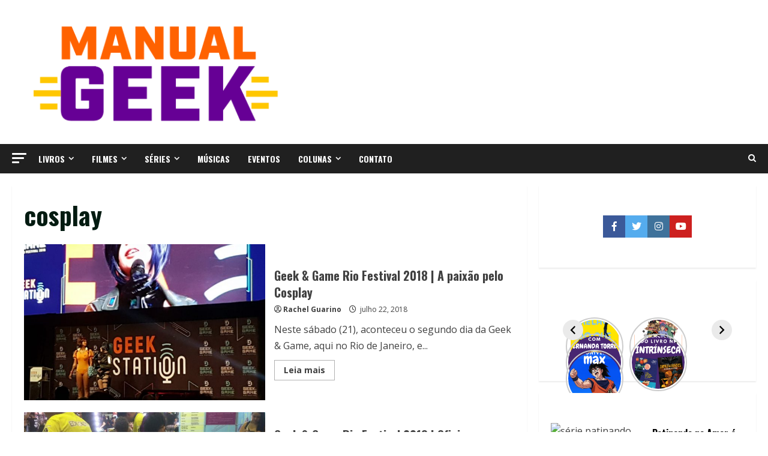

--- FILE ---
content_type: text/html; charset=UTF-8
request_url: https://manualgeek.com.br/tag/cosplay/
body_size: 40923
content:
<!doctype html><html lang="pt-BR"><head><script data-no-optimize="1">var litespeed_docref=sessionStorage.getItem("litespeed_docref");litespeed_docref&&(Object.defineProperty(document,"referrer",{get:function(){return litespeed_docref}}),sessionStorage.removeItem("litespeed_docref"));</script> <meta charset="UTF-8"><meta name="viewport" content="width=device-width, initial-scale=1"><link rel="profile" href="http://gmpg.org/xfn/11"><meta name='robots' content='index, follow, max-image-preview:large, max-snippet:-1, max-video-preview:-1' /><style>img:is([sizes="auto" i], [sizes^="auto," i]) { contain-intrinsic-size: 3000px 1500px }</style><link rel='preload' href='https://fonts.googleapis.com/css?family=Oswald:400,700|Open+Sans:400,700&#038;subset=latin&#038;display=swap' as='style' onload="this.onload=null;this.rel='stylesheet'" type='text/css' media='all' crossorigin='anonymous'><link rel='preconnect' href='https://fonts.googleapis.com' crossorigin='anonymous'><link rel='preconnect' href='https://fonts.gstatic.com' crossorigin='anonymous'><meta property="og:title" content="Manual Geek"/><meta property="og:description" content="Seu site de críticas e resenhas"/><meta property="og:image" content="https://manualgeek.com.br/wp-content/uploads/2018/07/cosplay-geekgame.jpg"/><meta property="og:image:width" content="825"/><meta property="og:image:height" content="450"/><meta property="og:type" content="article"/><meta property="og:article:published_time" content="2018-07-22 00:44:18"/><meta property="og:article:modified_time" content="2020-11-03 17:04:02"/><meta property="og:article:tag" content="cobertura"/><meta property="og:article:tag" content="cosplay"/><meta property="og:article:tag" content="Cosplay Awards"/><meta property="og:article:tag" content="destaque"/><meta property="og:article:tag" content="Evento"/><meta property="og:article:tag" content="geek e game 2018"/><meta name="twitter:card" content="summary"><meta name="twitter:title" content="Manual Geek"/><meta name="twitter:description" content="Seu site de críticas e resenhas"/><meta name="twitter:image" content="https://manualgeek.com.br/wp-content/uploads/2018/07/cosplay-geekgame.jpg"/><title>cosplay &ndash; Manual Geek</title><link rel="canonical" href="https://manualgeek.com.br/tag/cosplay/" /><meta property="og:url" content="https://manualgeek.com.br/tag/cosplay/" /><meta property="og:site_name" content="Manual Geek" /><meta name="twitter:site" content="@MolduraLteraria" /> <script type="application/ld+json" class="yoast-schema-graph">{"@context":"https://schema.org","@graph":[{"@type":"CollectionPage","@id":"https://manualgeek.com.br/tag/cosplay/","url":"https://manualgeek.com.br/tag/cosplay/","name":"cosplay &ndash; Manual Geek","isPartOf":{"@id":"https://manualgeek.com.br/#website"},"primaryImageOfPage":{"@id":"https://manualgeek.com.br/tag/cosplay/#primaryimage"},"image":{"@id":"https://manualgeek.com.br/tag/cosplay/#primaryimage"},"thumbnailUrl":"https://manualgeek.com.br/wp-content/uploads/2018/07/cosplay-geekgame.jpg","breadcrumb":{"@id":"https://manualgeek.com.br/tag/cosplay/#breadcrumb"},"inLanguage":"pt-BR"},{"@type":"ImageObject","inLanguage":"pt-BR","@id":"https://manualgeek.com.br/tag/cosplay/#primaryimage","url":"https://manualgeek.com.br/wp-content/uploads/2018/07/cosplay-geekgame.jpg","contentUrl":"https://manualgeek.com.br/wp-content/uploads/2018/07/cosplay-geekgame.jpg","width":825,"height":450},{"@type":"BreadcrumbList","@id":"https://manualgeek.com.br/tag/cosplay/#breadcrumb","itemListElement":[{"@type":"ListItem","position":1,"name":"Início","item":"https://manualgeek.com.br/"},{"@type":"ListItem","position":2,"name":"cosplay"}]},{"@type":"WebSite","@id":"https://manualgeek.com.br/#website","url":"https://manualgeek.com.br/","name":"Manual Geek","description":"Seu site de críticas e resenhas","publisher":{"@id":"https://manualgeek.com.br/#organization"},"potentialAction":[{"@type":"SearchAction","target":{"@type":"EntryPoint","urlTemplate":"https://manualgeek.com.br/?s={search_term_string}"},"query-input":"required name=search_term_string"}],"inLanguage":"pt-BR"},{"@type":"Organization","@id":"https://manualgeek.com.br/#organization","name":"Manual Geek","url":"https://manualgeek.com.br/","logo":{"@type":"ImageObject","inLanguage":"pt-BR","@id":"https://manualgeek.com.br/#/schema/logo/image/","url":"http://manualgeek.com.br/wp-content/uploads/2020/03/LOGO-MAIOR-1.png","contentUrl":"http://manualgeek.com.br/wp-content/uploads/2020/03/LOGO-MAIOR-1.png","width":500,"height":500,"caption":"Manual Geek"},"image":{"@id":"https://manualgeek.com.br/#/schema/logo/image/"},"sameAs":["https://www.facebook.com/Molduraliteraria/","https://twitter.com/MolduraLteraria","https://www.instagram.com/molduraliteraria/"]}]}</script> <link rel='dns-prefetch' href='//www.googletagmanager.com' /><link rel='dns-prefetch' href='//stats.wp.com' /><link rel='dns-prefetch' href='//fonts.googleapis.com' /><link rel='dns-prefetch' href='//pagead2.googlesyndication.com' /><link rel='preconnect' href='https://fonts.googleapis.com' /><link rel='preconnect' href='https://fonts.gstatic.com' /><link rel="alternate" type="application/rss+xml" title="Feed para Manual Geek &raquo;" href="https://manualgeek.com.br/feed/" /><link rel="alternate" type="application/rss+xml" title="Feed de comentários para Manual Geek &raquo;" href="https://manualgeek.com.br/comments/feed/" /><link rel="alternate" type="application/rss+xml" title="Feed de tag para Manual Geek &raquo; cosplay" href="https://manualgeek.com.br/tag/cosplay/feed/" /><link rel="alternate" type="application/rss+xml" title="Feed de Manual Geek &raquo; Story" href="https://manualgeek.com.br/web-stories/feed/">		 <script src="//www.googletagmanager.com/gtag/js?id=G-WBCZ2CBNKW"  data-cfasync="false" data-wpfc-render="false" type="text/javascript" async></script> <script data-cfasync="false" data-wpfc-render="false" type="text/javascript">var mi_version = '8.25.0';
				var mi_track_user = true;
				var mi_no_track_reason = '';
								var MonsterInsightsDefaultLocations = {"page_location":"https:\/\/manualgeek.com.br\/tag\/cosplay\/"};
				if ( typeof MonsterInsightsPrivacyGuardFilter === 'function' ) {
					var MonsterInsightsLocations = (typeof MonsterInsightsExcludeQuery === 'object') ? MonsterInsightsPrivacyGuardFilter( MonsterInsightsExcludeQuery ) : MonsterInsightsPrivacyGuardFilter( MonsterInsightsDefaultLocations );
				} else {
					var MonsterInsightsLocations = (typeof MonsterInsightsExcludeQuery === 'object') ? MonsterInsightsExcludeQuery : MonsterInsightsDefaultLocations;
				}

								var disableStrs = [
										'ga-disable-G-WBCZ2CBNKW',
									];

				/* Function to detect opted out users */
				function __gtagTrackerIsOptedOut() {
					for (var index = 0; index < disableStrs.length; index++) {
						if (document.cookie.indexOf(disableStrs[index] + '=true') > -1) {
							return true;
						}
					}

					return false;
				}

				/* Disable tracking if the opt-out cookie exists. */
				if (__gtagTrackerIsOptedOut()) {
					for (var index = 0; index < disableStrs.length; index++) {
						window[disableStrs[index]] = true;
					}
				}

				/* Opt-out function */
				function __gtagTrackerOptout() {
					for (var index = 0; index < disableStrs.length; index++) {
						document.cookie = disableStrs[index] + '=true; expires=Thu, 31 Dec 2099 23:59:59 UTC; path=/';
						window[disableStrs[index]] = true;
					}
				}

				if ('undefined' === typeof gaOptout) {
					function gaOptout() {
						__gtagTrackerOptout();
					}
				}
								window.dataLayer = window.dataLayer || [];

				window.MonsterInsightsDualTracker = {
					helpers: {},
					trackers: {},
				};
				if (mi_track_user) {
					function __gtagDataLayer() {
						dataLayer.push(arguments);
					}

					function __gtagTracker(type, name, parameters) {
						if (!parameters) {
							parameters = {};
						}

						if (parameters.send_to) {
							__gtagDataLayer.apply(null, arguments);
							return;
						}

						if (type === 'event') {
														parameters.send_to = monsterinsights_frontend.v4_id;
							var hookName = name;
							if (typeof parameters['event_category'] !== 'undefined') {
								hookName = parameters['event_category'] + ':' + name;
							}

							if (typeof MonsterInsightsDualTracker.trackers[hookName] !== 'undefined') {
								MonsterInsightsDualTracker.trackers[hookName](parameters);
							} else {
								__gtagDataLayer('event', name, parameters);
							}
							
						} else {
							__gtagDataLayer.apply(null, arguments);
						}
					}

					__gtagTracker('js', new Date());
					__gtagTracker('set', {
						'developer_id.dZGIzZG': true,
											});
					if ( MonsterInsightsLocations.page_location ) {
						__gtagTracker('set', MonsterInsightsLocations);
					}
										__gtagTracker('config', 'G-WBCZ2CBNKW', {"forceSSL":"true"} );
															window.gtag = __gtagTracker;										(function () {
						/* https://developers.google.com/analytics/devguides/collection/analyticsjs/ */
						/* ga and __gaTracker compatibility shim. */
						var noopfn = function () {
							return null;
						};
						var newtracker = function () {
							return new Tracker();
						};
						var Tracker = function () {
							return null;
						};
						var p = Tracker.prototype;
						p.get = noopfn;
						p.set = noopfn;
						p.send = function () {
							var args = Array.prototype.slice.call(arguments);
							args.unshift('send');
							__gaTracker.apply(null, args);
						};
						var __gaTracker = function () {
							var len = arguments.length;
							if (len === 0) {
								return;
							}
							var f = arguments[len - 1];
							if (typeof f !== 'object' || f === null || typeof f.hitCallback !== 'function') {
								if ('send' === arguments[0]) {
									var hitConverted, hitObject = false, action;
									if ('event' === arguments[1]) {
										if ('undefined' !== typeof arguments[3]) {
											hitObject = {
												'eventAction': arguments[3],
												'eventCategory': arguments[2],
												'eventLabel': arguments[4],
												'value': arguments[5] ? arguments[5] : 1,
											}
										}
									}
									if ('pageview' === arguments[1]) {
										if ('undefined' !== typeof arguments[2]) {
											hitObject = {
												'eventAction': 'page_view',
												'page_path': arguments[2],
											}
										}
									}
									if (typeof arguments[2] === 'object') {
										hitObject = arguments[2];
									}
									if (typeof arguments[5] === 'object') {
										Object.assign(hitObject, arguments[5]);
									}
									if ('undefined' !== typeof arguments[1].hitType) {
										hitObject = arguments[1];
										if ('pageview' === hitObject.hitType) {
											hitObject.eventAction = 'page_view';
										}
									}
									if (hitObject) {
										action = 'timing' === arguments[1].hitType ? 'timing_complete' : hitObject.eventAction;
										hitConverted = mapArgs(hitObject);
										__gtagTracker('event', action, hitConverted);
									}
								}
								return;
							}

							function mapArgs(args) {
								var arg, hit = {};
								var gaMap = {
									'eventCategory': 'event_category',
									'eventAction': 'event_action',
									'eventLabel': 'event_label',
									'eventValue': 'event_value',
									'nonInteraction': 'non_interaction',
									'timingCategory': 'event_category',
									'timingVar': 'name',
									'timingValue': 'value',
									'timingLabel': 'event_label',
									'page': 'page_path',
									'location': 'page_location',
									'title': 'page_title',
									'referrer' : 'page_referrer',
								};
								for (arg in args) {
																		if (!(!args.hasOwnProperty(arg) || !gaMap.hasOwnProperty(arg))) {
										hit[gaMap[arg]] = args[arg];
									} else {
										hit[arg] = args[arg];
									}
								}
								return hit;
							}

							try {
								f.hitCallback();
							} catch (ex) {
							}
						};
						__gaTracker.create = newtracker;
						__gaTracker.getByName = newtracker;
						__gaTracker.getAll = function () {
							return [];
						};
						__gaTracker.remove = noopfn;
						__gaTracker.loaded = true;
						window['__gaTracker'] = __gaTracker;
					})();
									} else {
										console.log("");
					(function () {
						function __gtagTracker() {
							return null;
						}

						window['__gtagTracker'] = __gtagTracker;
						window['gtag'] = __gtagTracker;
					})();
									}</script> <link data-optimized="2" rel="stylesheet" href="https://manualgeek.com.br/wp-content/litespeed/css/2a68ee65071b1c0442cb0ec5ec220601.css?ver=7d46e" /><style id='wp-block-library-inline-css' type='text/css'>.has-text-align-justify{text-align:justify;}</style><style id='wp-block-library-theme-inline-css' type='text/css'>.wp-block-audio :where(figcaption){color:#555;font-size:13px;text-align:center}.is-dark-theme .wp-block-audio :where(figcaption){color:#ffffffa6}.wp-block-audio{margin:0 0 1em}.wp-block-code{border:1px solid #ccc;border-radius:4px;font-family:Menlo,Consolas,monaco,monospace;padding:.8em 1em}.wp-block-embed :where(figcaption){color:#555;font-size:13px;text-align:center}.is-dark-theme .wp-block-embed :where(figcaption){color:#ffffffa6}.wp-block-embed{margin:0 0 1em}.blocks-gallery-caption{color:#555;font-size:13px;text-align:center}.is-dark-theme .blocks-gallery-caption{color:#ffffffa6}:root :where(.wp-block-image figcaption){color:#555;font-size:13px;text-align:center}.is-dark-theme :root :where(.wp-block-image figcaption){color:#ffffffa6}.wp-block-image{margin:0 0 1em}.wp-block-pullquote{border-bottom:4px solid;border-top:4px solid;color:currentColor;margin-bottom:1.75em}.wp-block-pullquote cite,.wp-block-pullquote footer,.wp-block-pullquote__citation{color:currentColor;font-size:.8125em;font-style:normal;text-transform:uppercase}.wp-block-quote{border-left:.25em solid;margin:0 0 1.75em;padding-left:1em}.wp-block-quote cite,.wp-block-quote footer{color:currentColor;font-size:.8125em;font-style:normal;position:relative}.wp-block-quote:where(.has-text-align-right){border-left:none;border-right:.25em solid;padding-left:0;padding-right:1em}.wp-block-quote:where(.has-text-align-center){border:none;padding-left:0}.wp-block-quote.is-large,.wp-block-quote.is-style-large,.wp-block-quote:where(.is-style-plain){border:none}.wp-block-search .wp-block-search__label{font-weight:700}.wp-block-search__button{border:1px solid #ccc;padding:.375em .625em}:where(.wp-block-group.has-background){padding:1.25em 2.375em}.wp-block-separator.has-css-opacity{opacity:.4}.wp-block-separator{border:none;border-bottom:2px solid;margin-left:auto;margin-right:auto}.wp-block-separator.has-alpha-channel-opacity{opacity:1}.wp-block-separator:not(.is-style-wide):not(.is-style-dots){width:100px}.wp-block-separator.has-background:not(.is-style-dots){border-bottom:none;height:1px}.wp-block-separator.has-background:not(.is-style-wide):not(.is-style-dots){height:2px}.wp-block-table{margin:0 0 1em}.wp-block-table td,.wp-block-table th{word-break:normal}.wp-block-table :where(figcaption){color:#555;font-size:13px;text-align:center}.is-dark-theme .wp-block-table :where(figcaption){color:#ffffffa6}.wp-block-video :where(figcaption){color:#555;font-size:13px;text-align:center}.is-dark-theme .wp-block-video :where(figcaption){color:#ffffffa6}.wp-block-video{margin:0 0 1em}:root :where(.wp-block-template-part.has-background){margin-bottom:0;margin-top:0;padding:1.25em 2.375em}</style><style id='global-styles-inline-css' type='text/css'>:root{--wp--preset--aspect-ratio--square: 1;--wp--preset--aspect-ratio--4-3: 4/3;--wp--preset--aspect-ratio--3-4: 3/4;--wp--preset--aspect-ratio--3-2: 3/2;--wp--preset--aspect-ratio--2-3: 2/3;--wp--preset--aspect-ratio--16-9: 16/9;--wp--preset--aspect-ratio--9-16: 9/16;--wp--preset--color--black: #000000;--wp--preset--color--cyan-bluish-gray: #abb8c3;--wp--preset--color--white: #ffffff;--wp--preset--color--pale-pink: #f78da7;--wp--preset--color--vivid-red: #cf2e2e;--wp--preset--color--luminous-vivid-orange: #ff6900;--wp--preset--color--luminous-vivid-amber: #fcb900;--wp--preset--color--light-green-cyan: #7bdcb5;--wp--preset--color--vivid-green-cyan: #00d084;--wp--preset--color--pale-cyan-blue: #8ed1fc;--wp--preset--color--vivid-cyan-blue: #0693e3;--wp--preset--color--vivid-purple: #9b51e0;--wp--preset--gradient--vivid-cyan-blue-to-vivid-purple: linear-gradient(135deg,rgba(6,147,227,1) 0%,rgb(155,81,224) 100%);--wp--preset--gradient--light-green-cyan-to-vivid-green-cyan: linear-gradient(135deg,rgb(122,220,180) 0%,rgb(0,208,130) 100%);--wp--preset--gradient--luminous-vivid-amber-to-luminous-vivid-orange: linear-gradient(135deg,rgba(252,185,0,1) 0%,rgba(255,105,0,1) 100%);--wp--preset--gradient--luminous-vivid-orange-to-vivid-red: linear-gradient(135deg,rgba(255,105,0,1) 0%,rgb(207,46,46) 100%);--wp--preset--gradient--very-light-gray-to-cyan-bluish-gray: linear-gradient(135deg,rgb(238,238,238) 0%,rgb(169,184,195) 100%);--wp--preset--gradient--cool-to-warm-spectrum: linear-gradient(135deg,rgb(74,234,220) 0%,rgb(151,120,209) 20%,rgb(207,42,186) 40%,rgb(238,44,130) 60%,rgb(251,105,98) 80%,rgb(254,248,76) 100%);--wp--preset--gradient--blush-light-purple: linear-gradient(135deg,rgb(255,206,236) 0%,rgb(152,150,240) 100%);--wp--preset--gradient--blush-bordeaux: linear-gradient(135deg,rgb(254,205,165) 0%,rgb(254,45,45) 50%,rgb(107,0,62) 100%);--wp--preset--gradient--luminous-dusk: linear-gradient(135deg,rgb(255,203,112) 0%,rgb(199,81,192) 50%,rgb(65,88,208) 100%);--wp--preset--gradient--pale-ocean: linear-gradient(135deg,rgb(255,245,203) 0%,rgb(182,227,212) 50%,rgb(51,167,181) 100%);--wp--preset--gradient--electric-grass: linear-gradient(135deg,rgb(202,248,128) 0%,rgb(113,206,126) 100%);--wp--preset--gradient--midnight: linear-gradient(135deg,rgb(2,3,129) 0%,rgb(40,116,252) 100%);--wp--preset--font-size--small: 13px;--wp--preset--font-size--medium: 20px;--wp--preset--font-size--large: 36px;--wp--preset--font-size--x-large: 42px;--wp--preset--spacing--20: 0.44rem;--wp--preset--spacing--30: 0.67rem;--wp--preset--spacing--40: 1rem;--wp--preset--spacing--50: 1.5rem;--wp--preset--spacing--60: 2.25rem;--wp--preset--spacing--70: 3.38rem;--wp--preset--spacing--80: 5.06rem;--wp--preset--shadow--natural: 6px 6px 9px rgba(0, 0, 0, 0.2);--wp--preset--shadow--deep: 12px 12px 50px rgba(0, 0, 0, 0.4);--wp--preset--shadow--sharp: 6px 6px 0px rgba(0, 0, 0, 0.2);--wp--preset--shadow--outlined: 6px 6px 0px -3px rgba(255, 255, 255, 1), 6px 6px rgba(0, 0, 0, 1);--wp--preset--shadow--crisp: 6px 6px 0px rgba(0, 0, 0, 1);}:root { --wp--style--global--content-size: 740px;--wp--style--global--wide-size: 1300px; }:where(body) { margin: 0; }.wp-site-blocks > .alignleft { float: left; margin-right: 2em; }.wp-site-blocks > .alignright { float: right; margin-left: 2em; }.wp-site-blocks > .aligncenter { justify-content: center; margin-left: auto; margin-right: auto; }:where(.wp-site-blocks) > * { margin-block-start: 24px; margin-block-end: 0; }:where(.wp-site-blocks) > :first-child { margin-block-start: 0; }:where(.wp-site-blocks) > :last-child { margin-block-end: 0; }:root { --wp--style--block-gap: 24px; }:root :where(.is-layout-flow) > :first-child{margin-block-start: 0;}:root :where(.is-layout-flow) > :last-child{margin-block-end: 0;}:root :where(.is-layout-flow) > *{margin-block-start: 24px;margin-block-end: 0;}:root :where(.is-layout-constrained) > :first-child{margin-block-start: 0;}:root :where(.is-layout-constrained) > :last-child{margin-block-end: 0;}:root :where(.is-layout-constrained) > *{margin-block-start: 24px;margin-block-end: 0;}:root :where(.is-layout-flex){gap: 24px;}:root :where(.is-layout-grid){gap: 24px;}.is-layout-flow > .alignleft{float: left;margin-inline-start: 0;margin-inline-end: 2em;}.is-layout-flow > .alignright{float: right;margin-inline-start: 2em;margin-inline-end: 0;}.is-layout-flow > .aligncenter{margin-left: auto !important;margin-right: auto !important;}.is-layout-constrained > .alignleft{float: left;margin-inline-start: 0;margin-inline-end: 2em;}.is-layout-constrained > .alignright{float: right;margin-inline-start: 2em;margin-inline-end: 0;}.is-layout-constrained > .aligncenter{margin-left: auto !important;margin-right: auto !important;}.is-layout-constrained > :where(:not(.alignleft):not(.alignright):not(.alignfull)){max-width: var(--wp--style--global--content-size);margin-left: auto !important;margin-right: auto !important;}.is-layout-constrained > .alignwide{max-width: var(--wp--style--global--wide-size);}body .is-layout-flex{display: flex;}.is-layout-flex{flex-wrap: wrap;align-items: center;}.is-layout-flex > :is(*, div){margin: 0;}body .is-layout-grid{display: grid;}.is-layout-grid > :is(*, div){margin: 0;}body{padding-top: 0px;padding-right: 0px;padding-bottom: 0px;padding-left: 0px;}a:where(:not(.wp-element-button)){text-decoration: none;}:root :where(.wp-element-button, .wp-block-button__link){background-color: #32373c;border-width: 0;color: #fff;font-family: inherit;font-size: inherit;line-height: inherit;padding: calc(0.667em + 2px) calc(1.333em + 2px);text-decoration: none;}.has-black-color{color: var(--wp--preset--color--black) !important;}.has-cyan-bluish-gray-color{color: var(--wp--preset--color--cyan-bluish-gray) !important;}.has-white-color{color: var(--wp--preset--color--white) !important;}.has-pale-pink-color{color: var(--wp--preset--color--pale-pink) !important;}.has-vivid-red-color{color: var(--wp--preset--color--vivid-red) !important;}.has-luminous-vivid-orange-color{color: var(--wp--preset--color--luminous-vivid-orange) !important;}.has-luminous-vivid-amber-color{color: var(--wp--preset--color--luminous-vivid-amber) !important;}.has-light-green-cyan-color{color: var(--wp--preset--color--light-green-cyan) !important;}.has-vivid-green-cyan-color{color: var(--wp--preset--color--vivid-green-cyan) !important;}.has-pale-cyan-blue-color{color: var(--wp--preset--color--pale-cyan-blue) !important;}.has-vivid-cyan-blue-color{color: var(--wp--preset--color--vivid-cyan-blue) !important;}.has-vivid-purple-color{color: var(--wp--preset--color--vivid-purple) !important;}.has-black-background-color{background-color: var(--wp--preset--color--black) !important;}.has-cyan-bluish-gray-background-color{background-color: var(--wp--preset--color--cyan-bluish-gray) !important;}.has-white-background-color{background-color: var(--wp--preset--color--white) !important;}.has-pale-pink-background-color{background-color: var(--wp--preset--color--pale-pink) !important;}.has-vivid-red-background-color{background-color: var(--wp--preset--color--vivid-red) !important;}.has-luminous-vivid-orange-background-color{background-color: var(--wp--preset--color--luminous-vivid-orange) !important;}.has-luminous-vivid-amber-background-color{background-color: var(--wp--preset--color--luminous-vivid-amber) !important;}.has-light-green-cyan-background-color{background-color: var(--wp--preset--color--light-green-cyan) !important;}.has-vivid-green-cyan-background-color{background-color: var(--wp--preset--color--vivid-green-cyan) !important;}.has-pale-cyan-blue-background-color{background-color: var(--wp--preset--color--pale-cyan-blue) !important;}.has-vivid-cyan-blue-background-color{background-color: var(--wp--preset--color--vivid-cyan-blue) !important;}.has-vivid-purple-background-color{background-color: var(--wp--preset--color--vivid-purple) !important;}.has-black-border-color{border-color: var(--wp--preset--color--black) !important;}.has-cyan-bluish-gray-border-color{border-color: var(--wp--preset--color--cyan-bluish-gray) !important;}.has-white-border-color{border-color: var(--wp--preset--color--white) !important;}.has-pale-pink-border-color{border-color: var(--wp--preset--color--pale-pink) !important;}.has-vivid-red-border-color{border-color: var(--wp--preset--color--vivid-red) !important;}.has-luminous-vivid-orange-border-color{border-color: var(--wp--preset--color--luminous-vivid-orange) !important;}.has-luminous-vivid-amber-border-color{border-color: var(--wp--preset--color--luminous-vivid-amber) !important;}.has-light-green-cyan-border-color{border-color: var(--wp--preset--color--light-green-cyan) !important;}.has-vivid-green-cyan-border-color{border-color: var(--wp--preset--color--vivid-green-cyan) !important;}.has-pale-cyan-blue-border-color{border-color: var(--wp--preset--color--pale-cyan-blue) !important;}.has-vivid-cyan-blue-border-color{border-color: var(--wp--preset--color--vivid-cyan-blue) !important;}.has-vivid-purple-border-color{border-color: var(--wp--preset--color--vivid-purple) !important;}.has-vivid-cyan-blue-to-vivid-purple-gradient-background{background: var(--wp--preset--gradient--vivid-cyan-blue-to-vivid-purple) !important;}.has-light-green-cyan-to-vivid-green-cyan-gradient-background{background: var(--wp--preset--gradient--light-green-cyan-to-vivid-green-cyan) !important;}.has-luminous-vivid-amber-to-luminous-vivid-orange-gradient-background{background: var(--wp--preset--gradient--luminous-vivid-amber-to-luminous-vivid-orange) !important;}.has-luminous-vivid-orange-to-vivid-red-gradient-background{background: var(--wp--preset--gradient--luminous-vivid-orange-to-vivid-red) !important;}.has-very-light-gray-to-cyan-bluish-gray-gradient-background{background: var(--wp--preset--gradient--very-light-gray-to-cyan-bluish-gray) !important;}.has-cool-to-warm-spectrum-gradient-background{background: var(--wp--preset--gradient--cool-to-warm-spectrum) !important;}.has-blush-light-purple-gradient-background{background: var(--wp--preset--gradient--blush-light-purple) !important;}.has-blush-bordeaux-gradient-background{background: var(--wp--preset--gradient--blush-bordeaux) !important;}.has-luminous-dusk-gradient-background{background: var(--wp--preset--gradient--luminous-dusk) !important;}.has-pale-ocean-gradient-background{background: var(--wp--preset--gradient--pale-ocean) !important;}.has-electric-grass-gradient-background{background: var(--wp--preset--gradient--electric-grass) !important;}.has-midnight-gradient-background{background: var(--wp--preset--gradient--midnight) !important;}.has-small-font-size{font-size: var(--wp--preset--font-size--small) !important;}.has-medium-font-size{font-size: var(--wp--preset--font-size--medium) !important;}.has-large-font-size{font-size: var(--wp--preset--font-size--large) !important;}.has-x-large-font-size{font-size: var(--wp--preset--font-size--x-large) !important;}
:root :where(.wp-block-pullquote){font-size: 1.5em;line-height: 1.6;}</style><style id='morenews-style-inline-css' type='text/css'>body.aft-dark-mode #sidr,
            body.aft-dark-mode,
            body.aft-dark-mode.custom-background,
            body.aft-dark-mode #af-preloader {
            background-color: #000000;
            }
        
                    body.aft-default-mode #sidr,
            body.aft-default-mode #af-preloader,
            body.aft-default-mode {
            background-color: #ffffff;
            }

        
                    .frm_style_formidable-style.with_frm_style .frm_compact .frm_dropzone.dz-clickable .dz-message,
            .frm_style_formidable-style.with_frm_style input[type=submit],
            .frm_style_formidable-style.with_frm_style .frm_submit input[type=button],
            .frm_style_formidable-style.with_frm_style .frm_submit button,
            .frm_form_submit_style,
            .frm_style_formidable-style.with_frm_style .frm-edit-page-btn,

            .woocommerce #respond input#submit.disabled,
            .woocommerce #respond input#submit:disabled,
            .woocommerce #respond input#submit:disabled[disabled],
            .woocommerce a.button.disabled,
            .woocommerce a.button:disabled,
            .woocommerce a.button:disabled[disabled],
            .woocommerce button.button.disabled,
            .woocommerce button.button:disabled,
            .woocommerce button.button:disabled[disabled],
            .woocommerce input.button.disabled,
            .woocommerce input.button:disabled,
            .woocommerce input.button:disabled[disabled],
            .woocommerce #respond input#submit,
            .woocommerce a.button,
            .woocommerce button.button,
            .woocommerce input.button,
            .woocommerce #respond input#submit.alt,
            .woocommerce a.button.alt,
            .woocommerce button.button.alt,
            .woocommerce input.button.alt,
            .woocommerce-account .addresses .title .edit,
            :root .wc-block-featured-product__link :where(.wp-element-button, .wp-block-button__link),
            :root .wc-block-featured-category__link :where(.wp-element-button, .wp-block-button__link),
            hustle-button,
            button.wc-block-mini-cart__button,
            .wc-block-checkout .wp-block-button__link,
            .wp-block-button.wc-block-components-product-button .wp-block-button__link,
            .wc-block-grid__product-add-to-cart.wp-block-button .wp-block-button__link,
            body .wc-block-components-button,
            .wc-block-grid .wp-block-button__link,
            .woocommerce-notices-wrapper .button,
            body .woocommerce-notices-wrapper .button:hover,
            body.woocommerce .single_add_to_cart_button.button:hover,
            body.woocommerce a.button.add_to_cart_button:hover,

            .widget-title-fill-and-border .wp-block-search__label,
            .widget-title-fill-and-border .wp-block-group .wp-block-heading,
            .widget-title-fill-and-no-border .wp-block-search__label,
            .widget-title-fill-and-no-border .wp-block-group .wp-block-heading,

            .widget-title-fill-and-border .wp_post_author_widget .widget-title .header-after,
            .widget-title-fill-and-border .widget-title .heading-line,
            .widget-title-fill-and-border .aft-posts-tabs-panel .nav-tabs>li>a.active,
            .widget-title-fill-and-border .aft-main-banner-wrapper .widget-title .heading-line ,
            .widget-title-fill-and-no-border .wp_post_author_widget .widget-title .header-after,
            .widget-title-fill-and-no-border .widget-title .heading-line,
            .widget-title-fill-and-no-border .aft-posts-tabs-panel .nav-tabs>li>a.active,
            .widget-title-fill-and-no-border .aft-main-banner-wrapper .widget-title .heading-line,
            a.sidr-class-sidr-button-close,
            body.widget-title-border-bottom .header-after1 .heading-line-before,
            body.widget-title-border-bottom .widget-title .heading-line-before,

            .widget-title-border-center .wp-block-search__label::after,
            .widget-title-border-center .wp-block-group .wp-block-heading::after,
            .widget-title-border-center .wp_post_author_widget .widget-title .heading-line-before,
            .widget-title-border-center .aft-posts-tabs-panel .nav-tabs>li>a.active::after,
            .widget-title-border-center .wp_post_author_widget .widget-title .header-after::after,
            .widget-title-border-center .widget-title .heading-line-after,

            .widget-title-border-bottom .wp-block-search__label::after,
            .widget-title-border-bottom .wp-block-group .wp-block-heading::after,
            .widget-title-border-bottom .heading-line::before,
            .widget-title-border-bottom .wp-post-author-wrap .header-after::before,
            .widget-title-border-bottom .aft-posts-tabs-panel .nav-tabs>li>a.active span::after,

            .aft-dark-mode .is-style-fill a.wp-block-button__link:not(.has-background),
            .aft-default-mode .is-style-fill a.wp-block-button__link:not(.has-background),

            a.comment-reply-link,
            body.aft-default-mode .reply a,
            body.aft-dark-mode .reply a,
            .aft-popular-taxonomies-lists span::before ,
            #loader-wrapper div,
            span.heading-line::before,
            .wp-post-author-wrap .header-after::before,
            body.aft-dark-mode input[type="button"],
            body.aft-dark-mode input[type="reset"],
            body.aft-dark-mode input[type="submit"],
            body.aft-dark-mode .inner-suscribe input[type=submit],
            body.aft-default-mode input[type="button"],
            body.aft-default-mode input[type="reset"],
            body.aft-default-mode input[type="submit"],
            body.aft-default-mode .inner-suscribe input[type=submit],
            .woocommerce-product-search button[type="submit"],
            input.search-submit,
            .wp-block-search__button,
            .af-youtube-slider .af-video-wrap .af-bg-play i,
            .af-youtube-video-list .entry-header-yt-video-wrapper .af-yt-video-play i,
            .af-post-format i,
            body .btn-style1 a:visited,
            body .btn-style1 a,
            body .morenews-pagination .nav-links .page-numbers.current,
            body #scroll-up,
            button,
            body article.sticky .read-single:before,
            .aft-readmore-wrapper a.aft-readmore:hover,
            body.aft-dark-mode .aft-readmore-wrapper a.aft-readmore:hover,
            footer.site-footer .aft-readmore-wrapper a.aft-readmore:hover,
            .aft-readmore-wrapper a.aft-readmore:hover,
            body .trending-posts-vertical .trending-no{
            background-color: #dd8500;
            }

            div.wpforms-container-full button[type=submit]:hover,
            div.wpforms-container-full button[type=submit]:not(:hover):not(:active){
            background-color: #dd8500 !important;
            }

            .grid-design-texts-over-image .aft-readmore-wrapper a.aft-readmore:hover,
            .aft-readmore-wrapper a.aft-readmore:hover,
            body.aft-dark-mode .aft-readmore-wrapper a.aft-readmore:hover,
            body.aft-default-mode .aft-readmore-wrapper a.aft-readmore:hover,

            body.single .entry-header .aft-post-excerpt-and-meta .post-excerpt,
            body.aft-dark-mode.single span.tags-links a:hover,
            .morenews-pagination .nav-links .page-numbers.current,
            .aft-readmore-wrapper a.aft-readmore:hover,
            p.awpa-more-posts a:hover{
            border-color: #dd8500;
            }
            .wp-post-author-meta .wp-post-author-meta-more-posts a.awpa-more-posts:hover{
            border-color: #dd8500;
            }
            body:not(.rtl) .aft-popular-taxonomies-lists span::after {
            border-left-color: #dd8500;
            }
            body.rtl .aft-popular-taxonomies-lists span::after {
            border-right-color: #dd8500;
            }
            .widget-title-fill-and-no-border .wp-block-search__label::after,
            .widget-title-fill-and-no-border .wp-block-group .wp-block-heading::after,
            .widget-title-fill-and-no-border .aft-posts-tabs-panel .nav-tabs>li a.active::after,
            .widget-title-fill-and-no-border .morenews-widget .widget-title::before,
            .widget-title-fill-and-no-border .morenews-customizer .widget-title::before{
            border-top-color: #dd8500;

            }
            .woocommerce div.product .woocommerce-tabs ul.tabs li.active,
            #scroll-up::after,
            .aft-dark-mode #loader,
            .aft-default-mode #loader {
            border-bottom-color: #dd8500;
            }
            footer.site-footer .wp-calendar-nav a:hover,
            footer.site-footer .wp-block-latest-comments__comment-meta a:hover,
            .aft-dark-mode .tagcloud a:hover,
            .aft-dark-mode .widget ul.menu >li a:hover,
            .aft-dark-mode .widget > ul > li a:hover,
            .banner-exclusive-posts-wrapper a:hover,
            .list-style .read-title h3 a:hover,
            .grid-design-default .read-title h3 a:hover,
            body.aft-dark-mode .banner-exclusive-posts-wrapper a:hover,
            body.aft-dark-mode .banner-exclusive-posts-wrapper a:visited:hover,
            body.aft-default-mode .banner-exclusive-posts-wrapper a:hover,
            body.aft-default-mode .banner-exclusive-posts-wrapper a:visited:hover,
            body.wp-post-author-meta .awpa-display-name a:hover,
            .widget_text a ,
            .post-description a:not(.aft-readmore), .post-description a:not(.aft-readmore):visited,

            .wp_post_author_widget .wp-post-author-meta .awpa-display-name a:hover,
            .wp-post-author-meta .wp-post-author-meta-more-posts a.awpa-more-posts:hover,
            body.aft-default-mode .af-breadcrumbs a:hover,
            body.aft-dark-mode .af-breadcrumbs a:hover,
            body .wp-block-latest-comments li.wp-block-latest-comments__comment a:hover,

            body .site-footer .color-pad .read-title h3 a:hover,

            body.aft-dark-mode #secondary .morenews-widget ul[class*="wp-block-"] a:hover,
            body.aft-dark-mode #secondary .morenews-widget ol[class*="wp-block-"] a:hover,
            body.aft-dark-mode a.post-edit-link:hover,
            body.aft-default-mode #secondary .morenews-widget ul[class*="wp-block-"] a:hover,
            body.aft-default-mode #secondary .morenews-widget ol[class*="wp-block-"] a:hover,
            body.aft-default-mode a.post-edit-link:hover,
            body.aft-default-mode #secondary .widget > ul > li a:hover,

            body.aft-default-mode footer.comment-meta a:hover,
            body.aft-dark-mode footer.comment-meta a:hover,
            body.aft-default-mode .comment-form a:hover,
            body.aft-dark-mode .comment-form a:hover,
            body.aft-dark-mode .entry-content > .wp-block-tag-cloud a:not(.has-text-color):hover,
            body.aft-default-mode .entry-content > .wp-block-tag-cloud a:not(.has-text-color):hover,
            body.aft-dark-mode .entry-content .wp-block-archives-list.wp-block-archives a:not(.has-text-color):hover,
            body.aft-default-mode .entry-content .wp-block-archives-list.wp-block-archives a:not(.has-text-color):hover,
            body.aft-dark-mode .entry-content .wp-block-latest-posts a:not(.has-text-color):hover,
            body.aft-dark-mode .entry-content .wp-block-categories-list.wp-block-categories a:not(.has-text-color):hover,
            body.aft-default-mode .entry-content .wp-block-latest-posts a:not(.has-text-color):hover,
            body.aft-default-mode .entry-content .wp-block-categories-list.wp-block-categories a:not(.has-text-color):hover,

            .aft-default-mode .wp-block-archives-list.wp-block-archives a:not(.has-text-color):hover,
            .aft-default-mode .wp-block-latest-posts a:not(.has-text-color):hover,
            .aft-default-mode .wp-block-categories-list.wp-block-categories a:not(.has-text-color):hover,
            .aft-default-mode .wp-block-latest-comments li.wp-block-latest-comments__comment a:hover,
            .aft-dark-mode .wp-block-archives-list.wp-block-archives a:not(.has-text-color):hover,
            .aft-dark-mode .wp-block-latest-posts a:not(.has-text-color):hover,
            .aft-dark-mode .wp-block-categories-list.wp-block-categories a:not(.has-text-color):hover,
            .aft-dark-mode .wp-block-latest-comments li.wp-block-latest-comments__comment a:hover,

            body.aft-dark-mode .morenews-pagination .nav-links a.page-numbers:hover,
            body.aft-default-mode .morenews-pagination .nav-links a.page-numbers:hover,
            body.aft-default-mode .aft-popular-taxonomies-lists ul li a:hover ,
            body.aft-dark-mode .aft-popular-taxonomies-lists ul li a:hover,
            body.aft-dark-mode .wp-calendar-nav a,
            body .entry-content > .wp-block-heading a:not(.has-link-color),
            body .entry-content > ul a,
            body .entry-content > ol a,
            body .entry-content > p a ,
            body.aft-default-mode p.logged-in-as a,
            body.aft-dark-mode p.logged-in-as a,
            body.aft-dark-mode .woocommerce-loop-product__title:hover,
            body.aft-default-mode .woocommerce-loop-product__title:hover,
            a:hover,
            p a,
            .stars a:active,
            .stars a:focus,
            .morenews-widget.widget_text a,
            body.aft-default-mode .wp-block-latest-comments li.wp-block-latest-comments__comment a:hover,
            body.aft-dark-mode .wp-block-latest-comments li.wp-block-latest-comments__comment a:hover,
            .entry-content .wp-block-latest-comments a:not(.has-text-color):hover,
            .wc-block-grid__product .wc-block-grid__product-link:focus,

            body.aft-default-mode .entry-content h1:not(.has-link-color):not(.wp-block-post-title) a,
            body.aft-default-mode .entry-content h2:not(.has-link-color):not(.wp-block-post-title) a,
            body.aft-default-mode .entry-content h3:not(.has-link-color):not(.wp-block-post-title) a,
            body.aft-default-mode .entry-content h4:not(.has-link-color):not(.wp-block-post-title) a,
            body.aft-default-mode .entry-content h5:not(.has-link-color):not(.wp-block-post-title) a,
            body.aft-default-mode .entry-content h6:not(.has-link-color):not(.wp-block-post-title) a,
            body.aft-dark-mode .entry-content h1:not(.has-link-color):not(.wp-block-post-title) a,
            body.aft-dark-mode .entry-content h2:not(.has-link-color):not(.wp-block-post-title) a,
            body.aft-dark-mode .entry-content h3:not(.has-link-color):not(.wp-block-post-title) a,
            body.aft-dark-mode .entry-content h4:not(.has-link-color):not(.wp-block-post-title) a,
            body.aft-dark-mode .entry-content h5:not(.has-link-color):not(.wp-block-post-title) a,
            body.aft-dark-mode .entry-content h6:not(.has-link-color):not(.wp-block-post-title) a,

            body.aft-default-mode .comment-content a,
            body.aft-dark-mode .comment-content a,
            body.aft-default-mode .post-excerpt a,
            body.aft-dark-mode .post-excerpt a,
            body.aft-default-mode .wp-block-tag-cloud a:hover,
            body.aft-default-mode .tagcloud a:hover,
            body.aft-default-mode.single span.tags-links a:hover,
            body.aft-default-mode p.awpa-more-posts a:hover,
            body.aft-default-mode p.awpa-website a:hover ,
            body.aft-default-mode .wp-post-author-meta h4 a:hover,
            body.aft-default-mode .widget ul.menu >li a:hover,
            body.aft-default-mode .widget > ul > li a:hover,
            body.aft-default-mode .nav-links a:hover,
            body.aft-default-mode ul.trail-items li a:hover,
            body.aft-dark-mode .wp-block-tag-cloud a:hover,
            body.aft-dark-mode .tagcloud a:hover,
            body.aft-dark-mode.single span.tags-links a:hover,
            body.aft-dark-mode p.awpa-more-posts a:hover,
            body.aft-dark-mode p.awpa-website a:hover ,
            body.aft-dark-mode .widget ul.menu >li a:hover,
            body.aft-dark-mode .nav-links a:hover,
            body.aft-dark-mode ul.trail-items li a:hover{
            color:#dd8500;
            }

            @media only screen and (min-width: 992px){
            body.aft-default-mode .morenews-header .main-navigation .menu-desktop > ul > li:hover > a:before,
            body.aft-default-mode .morenews-header .main-navigation .menu-desktop > ul > li.current-menu-item > a:before {
            background-color: #dd8500;
            }
            }
        
                    .woocommerce-product-search button[type="submit"], input.search-submit{
            background-color: #dd8500;
            }
            .aft-dark-mode .entry-content a:hover, .aft-dark-mode .entry-content a:focus, .aft-dark-mode .entry-content a:active,
            .wp-calendar-nav a,
            #wp-calendar tbody td a,
            body.aft-dark-mode #wp-calendar tbody td#today,
            body.aft-default-mode #wp-calendar tbody td#today,
            body.aft-default-mode .entry-content > .wp-block-heading a:not(.has-link-color),
            body.aft-dark-mode .entry-content > .wp-block-heading a:not(.has-link-color),
            body .entry-content > ul a, body .entry-content > ul a:visited,
            body .entry-content > ol a, body .entry-content > ol a:visited,
            body .entry-content > p a, body .entry-content > p a:visited
            {
            color: #dd8500;
            }
            .woocommerce-product-search button[type="submit"], input.search-submit,
            body.single span.tags-links a:hover,
            body .entry-content > .wp-block-heading a:not(.has-link-color),
            body .entry-content > ul a, body .entry-content > ul a:visited,
            body .entry-content > ol a, body .entry-content > ol a:visited,
            body .entry-content > p a, body .entry-content > p a:visited{
            border-color: #dd8500;
            }

            @media only screen and (min-width: 993px){
            .main-navigation .menu-desktop > li.current-menu-item::after,
            .main-navigation .menu-desktop > ul > li.current-menu-item::after,
            .main-navigation .menu-desktop > li::after, .main-navigation .menu-desktop > ul > li::after{
            background-color: #dd8500;
            }
            }
        

                    .site-title {
            font-family: Oswald;
            }
        
                    body,
            button,
            input,
            select,
            optgroup,
            .cat-links li a,
            .min-read,
            .af-social-contacts .social-widget-menu .screen-reader-text,
            textarea {
            font-family: Open Sans;
            }
        
                    .wp-block-tag-cloud a, .tagcloud a,
            body span.hustle-title,
            .wp-block-blockspare-blockspare-tabs .bs-tabs-title-list li a.bs-tab-title,
            .navigation.post-navigation .nav-links a,
            div.custom-menu-link > a,
            .exclusive-posts .exclusive-now span,
            .aft-popular-taxonomies-lists span,
            .exclusive-posts a,
            .aft-posts-tabs-panel .nav-tabs>li>a,
            .widget-title-border-bottom .aft-posts-tabs-panel .nav-tabs>li>a,
            .nav-tabs>li,
            .widget ul ul li,
            .widget ul.menu >li ,
            .widget > ul > li,
            .wp-block-search__label,
            .wp-block-latest-posts.wp-block-latest-posts__list li,
            .wp-block-latest-comments li.wp-block-latest-comments__comment,
            .wp-block-group ul li a,
            .main-navigation ul li a,
            h1, h2, h3, h4, h5, h6 {
            font-family: Oswald;
            }
        
       .container-wrapper .elementor {
        max-width: 100%;
        }
        .full-width-content .elementor-section-stretched,
        .align-content-left .elementor-section-stretched,
        .align-content-right .elementor-section-stretched {
        max-width: 100%;
        left: 0 !important;
        }</style> <script type="litespeed/javascript" data-src="https://manualgeek.com.br/wp-content/plugins/google-analytics-for-wordpress/assets/js/frontend-gtag.min.js" id="monsterinsights-frontend-script-js"></script> <script data-cfasync="false" data-wpfc-render="false" type="text/javascript" id='monsterinsights-frontend-script-js-extra'>/*  */
var monsterinsights_frontend = {"js_events_tracking":"true","download_extensions":"doc,pdf,ppt,zip,xls,docx,pptx,xlsx","inbound_paths":"[]","home_url":"https:\/\/manualgeek.com.br","hash_tracking":"false","v4_id":"G-WBCZ2CBNKW"};/*  */</script> <script type="litespeed/javascript" data-src="https://manualgeek.com.br/wp-includes/js/jquery/jquery.min.js" id="jquery-core-js"></script> <script id="catch-infinite-scroll-js-extra" type="litespeed/javascript">var selector={"jetpack_enabled":"1","image":"http:\/\/manualgeek.com.br\/wp-content\/plugins\/catch-infinite-scroll\/image\/loader.gif","load_more_text":"Ver mais","finish_text":"Isso \u00e9 tudo :)","event":"click","navigationSelector":".page-numbers","nextSelector":".next.page-numbers","contentSelector":"#blog.linha","itemSelector":".item.linha","type":"post","theme":"morenews"}</script> 
 <script type="litespeed/javascript" data-src="https://www.googletagmanager.com/gtag/js?id=GT-WB77GNR" id="google_gtagjs-js"></script> <script id="google_gtagjs-js-after" type="litespeed/javascript">window.dataLayer=window.dataLayer||[];function gtag(){dataLayer.push(arguments)}
gtag("set","linker",{"domains":["manualgeek.com.br"]});gtag("js",new Date());gtag("set","developer_id.dZTNiMT",!0);gtag("config","GT-WB77GNR")</script> <link rel="https://api.w.org/" href="https://manualgeek.com.br/wp-json/" /><link rel="alternate" title="JSON" type="application/json" href="https://manualgeek.com.br/wp-json/wp/v2/tags/448" /><link rel="EditURI" type="application/rsd+xml" title="RSD" href="https://manualgeek.com.br/xmlrpc.php?rsd" /><meta name="generator" content="WordPress 6.7.2" /><style>form .message-textarea {display: none !important; }</style><meta name="generator" content="Site Kit by Google 1.171.0" /><style>img#wpstats{display:none}</style><meta name="google-adsense-platform-account" content="ca-host-pub-2644536267352236"><meta name="google-adsense-platform-domain" content="sitekit.withgoogle.com">
<style type="text/css">.site-title,
            .site-description {
                position: absolute;
                clip: rect(1px, 1px, 1px, 1px);
                display: none;
            }</style><style type="text/css" id="custom-background-css">body.custom-background { background-color: #ffffff; }</style> <script type="litespeed/javascript" data-src="https://pagead2.googlesyndication.com/pagead/js/adsbygoogle.js?client=ca-pub-5747654852055954&amp;host=ca-host-pub-2644536267352236" crossorigin="anonymous"></script> <link rel="icon" href="https://manualgeek.com.br/wp-content/uploads/2025/01/cropped-MARQUINHA-MG-preta-2025-96x96.png" sizes="32x32" /><link rel="icon" href="https://manualgeek.com.br/wp-content/uploads/2025/01/cropped-MARQUINHA-MG-preta-2025-300x300.png" sizes="192x192" /><link rel="apple-touch-icon" href="https://manualgeek.com.br/wp-content/uploads/2025/01/cropped-MARQUINHA-MG-preta-2025-300x300.png" /><meta name="msapplication-TileImage" content="https://manualgeek.com.br/wp-content/uploads/2025/01/cropped-MARQUINHA-MG-preta-2025-300x300.png" />
<noscript><style id="rocket-lazyload-nojs-css">.rll-youtube-player, [data-lazy-src]{display:none !important;}</style></noscript></head><body class="archive tag tag-cosplay tag-448 custom-background wp-custom-logo wp-embed-responsive hfeed aft-default-mode aft-header-layout-side header-image-default widget-title-border-bottom default-content-layout align-content-left af-wide-layout"><div id="page" class="site af-whole-wrapper">
<a class="skip-link screen-reader-text" href="#content">Skip to content</a><header id="masthead" class="header-layout-side morenews-header"><div class="af-middle-header " ><div class="container-wrapper"><div class="af-middle-container"><div class="logo"><div class="site-branding uppercase-site-title">
<a href="https://manualgeek.com.br/" class="custom-logo-link" rel="home"><img data-lazyloaded="1" src="[data-uri]" width="1000" height="411" data-src="https://manualgeek.com.br/wp-content/uploads/2025/01/cropped-cropped-cropped-logo-colorida-manual-geek-2025-2.png" class="custom-logo" alt="Manual Geek" decoding="async" fetchpriority="high" data-srcset="https://manualgeek.com.br/wp-content/uploads/2025/01/cropped-cropped-cropped-logo-colorida-manual-geek-2025-2.png 1000w, https://manualgeek.com.br/wp-content/uploads/2025/01/cropped-cropped-cropped-logo-colorida-manual-geek-2025-2-300x123.png 300w, https://manualgeek.com.br/wp-content/uploads/2025/01/cropped-cropped-cropped-logo-colorida-manual-geek-2025-2-768x316.png 768w, https://manualgeek.com.br/wp-content/uploads/2025/01/cropped-cropped-cropped-logo-colorida-manual-geek-2025-2-150x62.png 150w" data-sizes="(max-width: 1000px) 100vw, 1000px" loading="lazy" data-attachment-id="23004" data-permalink="https://manualgeek.com.br/logo-colorida-manual-geek-2025/cropped-logo-colorida-manual-geek-2025-2-png/cropped-cropped-logo-colorida-manual-geek-2025-2-png/cropped-cropped-cropped-logo-colorida-manual-geek-2025-2-png/" data-orig-file="https://manualgeek.com.br/wp-content/uploads/2025/01/cropped-cropped-cropped-logo-colorida-manual-geek-2025-2.png" data-orig-size="1000,411" data-comments-opened="1" data-image-meta="{&quot;aperture&quot;:&quot;0&quot;,&quot;credit&quot;:&quot;&quot;,&quot;camera&quot;:&quot;&quot;,&quot;caption&quot;:&quot;&quot;,&quot;created_timestamp&quot;:&quot;0&quot;,&quot;copyright&quot;:&quot;&quot;,&quot;focal_length&quot;:&quot;0&quot;,&quot;iso&quot;:&quot;0&quot;,&quot;shutter_speed&quot;:&quot;0&quot;,&quot;title&quot;:&quot;&quot;,&quot;orientation&quot;:&quot;0&quot;}" data-image-title="cropped-cropped-cropped-logo-colorida-manual-geek-2025-2.png" data-image-description="&lt;p&gt;http://manualgeek.com.br/wp-content/uploads/2025/01/cropped-logo-colorida-manual-geek-2025-2.png&lt;/p&gt;
" data-image-caption="" data-medium-file="https://manualgeek.com.br/wp-content/uploads/2025/01/cropped-cropped-cropped-logo-colorida-manual-geek-2025-2-300x123.png" data-large-file="https://manualgeek.com.br/wp-content/uploads/2025/01/cropped-cropped-cropped-logo-colorida-manual-geek-2025-2.png" /></a><p class="site-title font-family-1">
<a href="https://manualgeek.com.br/" class="site-title-anchor" rel="home">Manual Geek</a></p><p class="site-description">Seu site de críticas e resenhas</p></div></div></div></div></div><div id="main-navigation-bar" class="af-bottom-header"><div class="container-wrapper"><div class="bottom-bar-flex"><div class="offcanvas-navigaiton"><div class="off-cancas-panel">
<span class="offcanvas">
<a href="#" class="offcanvas-nav" role="button" aria-label="Open off-canvas menu" aria-expanded="false" aria-controls="offcanvas-menu"><div class="offcanvas-menu">
<span class="mbtn-top"></span>
<span class="mbtn-mid"></span>
<span class="mbtn-bot"></span></div>
</a>
</span></div><div id="sidr" class="primary-background">
<a class="sidr-class-sidr-button-close" aria-label="Open Off-Canvas Navigation" href="#sidr"></a><div id="block-237" class="widget morenews-widget widget_block"><div class="wp-block-blockspare-posts-block-blockspare-posts-block-latest-posts aligncenter  blockspare-91e687bd-4a60-4" blockspare-animation=><style type="text/css">.blockspare-91e687bd-4a60-4 .blockspare-posts-block-post-wrap{
            margin-top:30px;
            margin-bottom:30px;
            margin-left:0px;
            margin-right:0px;
        } .blockspare-91e687bd-4a60-4 .blockspare-posts-block-post-content{
            padding-top:15px;
            padding-right:15px;
            padding-bottom:15px;
            padding-left:15px;
        } .blockspare-91e687bd-4a60-4 .blockspare-posts-block-post-category a{
                color:#fff!important;
                background-color:#222222!important;
                border-radius:0px;
            } .blockspare-91e687bd-4a60-4 .blockspare-posts-block-post-category{
            margin-top:5px;
            margin-bottom:5px;
            margin-left:0px;
            margin-right:0px;
        } .blockspare-91e687bd-4a60-4 .blockspare-posts-block-post-grid-byline{
            margin-top:5px;
            margin-bottom:5px;
            margin-left:0px;
            margin-right:0px;
        } .blockspare-91e687bd-4a60-4 .blockspare-posts-block-post-grid-more-link{
            margin-top:5px;
            margin-bottom:5px;
            margin-left:0px;
            margin-right:0px;
        } .blockspare-91e687bd-4a60-4 .blockspare-posts-block-post-grid-title a span{
            color: #000;
        } .blockspare-91e687bd-4a60-4 .blockspare-posts-block-post-grid-author a span{
            color:#000000;
        } .blockspare-91e687bd-4a60-4 .blockspare-posts-block-post-grid-more-link span{
            color:#000000;
        } .blockspare-91e687bd-4a60-4 .blockspare-posts-block-post-grid-date{
            color:#505050;
        } .blockspare-91e687bd-4a60-4 .blockspare-posts-block-post-grid-excerpt-content{
            color:#505050;
        } .blockspare-91e687bd-4a60-4 .comment_count{
            color:#505050;
        } .blockspare-91e687bd-4a60-4 .blockspare-posts-block-post-grid-title{
            margin-top:5px;
            margin-bottom:5px;
            margin-left:0px;
            margin-right:0px;
        } .blockspare-91e687bd-4a60-4 .blockspare-posts-block-post-grid-excerpt-content{
            margin-top:5px;
            margin-bottom:5px;
            margin-left:0px;
            margin-right:0px;
        } .blockspare-91e687bd-4a60-4  .blockspare-posts-block-post-single{
                border-radius:0px;
                background-color:#f9f9f9
            } .blockspare-91e687bd-4a60-4 .blockspare-posts-block-post-content .blockspare-posts-block-title-link:hover span{
                color: #222222;
             } .blockspare-91e687bd-4a60-4 .blockspare-posts-block-post-grid-title a span{
            font-size: 16px;
            ;
            ;
            line-height: 1.5;
        } .blockspare-91e687bd-4a60-4 .blockspare-posts-block-post-content .blockspare-posts-block-post-grid-excerpt .blockspare-posts-block-post-grid-excerpt-content {
            font-size:14px;   
            ;
            ;
        } .blockspare-91e687bd-4a60-4 .blockspare-posts-block-post-category a {
            font-size:10px;
            ;
            font-weight:600;
        } .blockspare-91e687bd-4a60-4 .blockspare-posts-block-post-grid-author a span {
            font-size:11px;
            ;
            ;
        } .blockspare-91e687bd-4a60-4 .blockspare-posts-block-post-grid-date {
            font-size:11px;
            ;
            ;
        } .blockspare-91e687bd-4a60-4 .comment_count {
            font-size:11px;
            ;
            ;
        }@media (max-width: 1025px) {  .blockspare-91e687bd-4a60-4 .blockspare-posts-block-post-grid-title a span{
            font-size: 16px;
        } .blockspare-91e687bd-4a60-4 .blockspare-posts-block-post-content .blockspare-posts-block-post-grid-excerpt .blockspare-posts-block-post-grid-excerpt-content {
            font-size:14px
        } .blockspare-91e687bd-4a60-4 .blockspare-posts-block-post-category a {
            font-size:10px
        } .blockspare-91e687bd-4a60-4 .blockspare-posts-block-post-grid-author a span {
            font-size:11px
        } .blockspare-91e687bd-4a60-4 .blockspare-posts-block-post-grid-date {
            font-size:11px
        } .blockspare-91e687bd-4a60-4 .comment_count {
            font-size:11px
        }}@media (max-width: 767px) {  .blockspare-91e687bd-4a60-4 .blockspare-posts-block-post-grid-title a span{
            font-size: 16px;
        } .blockspare-91e687bd-4a60-4 .blockspare-posts-block-post-content .blockspare-posts-block-post-grid-excerpt .blockspare-posts-block-post-grid-excerpt-content {
            font-size:14px
        } .blockspare-91e687bd-4a60-4 .blockspare-posts-block-post-category a {
            font-size:10px
        } .blockspare-91e687bd-4a60-4 .blockspare-posts-block-post-grid-author a span {
            font-size:11px
        } .blockspare-91e687bd-4a60-4 .blockspare-posts-block-post-grid-date {
            font-size:11px
        } .blockspare-91e687bd-4a60-4 .comment_count {
            font-size:11px
        }}</style><section class="blockspare-posts-block-post-wrap"><div class="blockspare-posts-block-latest-post-wrap blockspare-posts-block-is-list large-100 has-gutter-20  blockspare-posts-block-list-layout-1 list-col-1" ><div id="26300" class="blockspare-posts-block-post-single blockspare-hover-item contentorderone has-background has-background  bs-has-equal-height"><figure class="blockspare-posts-block-post-img">
<a href="https://manualgeek.com.br/patinando-no-amor/" rel="bookmark" aria-hidden="true"
tabindex="-1">
<img data-lazyloaded="1" src="[data-uri]" width="984" height="543" data-src="https://manualgeek.com.br/wp-content/uploads/2026/01/serie-patinando-no-amor.avif" class="hover-child" alt="série patinando no amor" data-srcset="https://manualgeek.com.br/wp-content/uploads/2026/01/serie-patinando-no-amor.avif 984w, https://manualgeek.com.br/wp-content/uploads/2026/01/serie-patinando-no-amor-300x166.avif 300w, https://manualgeek.com.br/wp-content/uploads/2026/01/serie-patinando-no-amor-768x424.avif 768w, https://manualgeek.com.br/wp-content/uploads/2026/01/serie-patinando-no-amor-150x83.avif 150w" data-sizes="auto, (max-width: 984px) 100vw, 984px" loading="lazy" decoding="async" data-attachment-id="26309" data-permalink="https://manualgeek.com.br/patinando-no-amor/serie-patinando-no-amor/" data-orig-file="https://manualgeek.com.br/wp-content/uploads/2026/01/serie-patinando-no-amor.avif" data-orig-size="984,543" data-comments-opened="1" data-image-meta="{&quot;aperture&quot;:&quot;0&quot;,&quot;credit&quot;:&quot;&quot;,&quot;camera&quot;:&quot;&quot;,&quot;caption&quot;:&quot;&quot;,&quot;created_timestamp&quot;:&quot;0&quot;,&quot;copyright&quot;:&quot;&quot;,&quot;focal_length&quot;:&quot;0&quot;,&quot;iso&quot;:&quot;0&quot;,&quot;shutter_speed&quot;:&quot;0&quot;,&quot;title&quot;:&quot;&quot;,&quot;orientation&quot;:&quot;0&quot;}" data-image-title="série patinando no amor" data-image-description="" data-image-caption="" data-medium-file="https://manualgeek.com.br/wp-content/uploads/2026/01/serie-patinando-no-amor-300x166.avif" data-large-file="https://manualgeek.com.br/wp-content/uploads/2026/01/serie-patinando-no-amor.avif" />                        </a><div class="blockspare-posts-block-post-category">
<a href="https://manualgeek.com.br/categoria/series/critica-de-series/" rel="category tag">Críticas de série</a> <a href="https://manualgeek.com.br/categoria/destaques/" rel="category tag">Destaques</a> <a href="https://manualgeek.com.br/categoria/netflix/" rel="category tag">Netflix</a> <a href="https://manualgeek.com.br/categoria/series/" rel="category tag">Séries</a></div></figure><div class="blockspare-posts-block-post-content  content-order-1 lpc-title-hover"><div class="blockspare-posts-block-bg-overlay"></div><header class="blockspare-posts-block-post-grid-header"><h4 class="blockspare-posts-block-post-grid-title">
<a href="https://manualgeek.com.br/patinando-no-amor/" class="blockspare-posts-block-title-link"
rel="bookmark">
<span>Patinando no Amor é ruim? O final polêmico da série da Netflix</span>
</a></h4><div class="blockspare-posts-block-post-grid-byline"><div class="blockspare-posts-block-post-grid-author">
<a class="blockspare-posts-block-text-link" href="https://manualgeek.com.br/author/barbara/" itemprop="url" rel="author">
<span itemprop="name"><i class="far fa-user-circle"></i>Bárbara Allen</span>
</a></div>
<time datetime="2026-01-29T14:12:46-03:00" class="blockspare-posts-block-post-grid-date" itemprop="datePublished"><i class="far fa-clock"></i>janeiro 29, 2026</time>
<span class="comment_count"><i class='far fa-comment'></i>0</span></div></header></div></div><div id="26292" class="blockspare-posts-block-post-single blockspare-hover-item contentorderone has-background has-background  bs-has-equal-height"><figure class="blockspare-posts-block-post-img">
<a href="https://manualgeek.com.br/producoes-com-romance-e-culinaria-na-viki/" rel="bookmark" aria-hidden="true"
tabindex="-1">
<img data-lazyloaded="1" src="[data-uri]" width="1640" height="924" data-src="https://manualgeek.com.br/wp-content/uploads/2026/01/Capa-Facebook-rosa-nao-ignore-o-seu-potencial-2026-01-28T152939.604.avif" class="hover-child" alt="Capa Facebook rosa não ignore o seu potencial! - 2026-01-28T152939.604" data-srcset="https://manualgeek.com.br/wp-content/uploads/2026/01/Capa-Facebook-rosa-nao-ignore-o-seu-potencial-2026-01-28T152939.604.avif 1640w, https://manualgeek.com.br/wp-content/uploads/2026/01/Capa-Facebook-rosa-nao-ignore-o-seu-potencial-2026-01-28T152939.604-300x169.avif 300w, https://manualgeek.com.br/wp-content/uploads/2026/01/Capa-Facebook-rosa-nao-ignore-o-seu-potencial-2026-01-28T152939.604-768x433.avif 768w, https://manualgeek.com.br/wp-content/uploads/2026/01/Capa-Facebook-rosa-nao-ignore-o-seu-potencial-2026-01-28T152939.604-1536x865.avif 1536w, https://manualgeek.com.br/wp-content/uploads/2026/01/Capa-Facebook-rosa-nao-ignore-o-seu-potencial-2026-01-28T152939.604-1024x577.avif 1024w, https://manualgeek.com.br/wp-content/uploads/2026/01/Capa-Facebook-rosa-nao-ignore-o-seu-potencial-2026-01-28T152939.604-150x85.avif 150w" data-sizes="auto, (max-width: 1640px) 100vw, 1640px" loading="lazy" decoding="async" data-attachment-id="26294" data-permalink="https://manualgeek.com.br/producoes-com-romance-e-culinaria-na-viki/capa-facebook-rosa-nao-ignore-o-seu-potencial-2026-01-28t152939-604/" data-orig-file="https://manualgeek.com.br/wp-content/uploads/2026/01/Capa-Facebook-rosa-nao-ignore-o-seu-potencial-2026-01-28T152939.604.avif" data-orig-size="1640,924" data-comments-opened="1" data-image-meta="{&quot;aperture&quot;:&quot;0&quot;,&quot;credit&quot;:&quot;&quot;,&quot;camera&quot;:&quot;&quot;,&quot;caption&quot;:&quot;&quot;,&quot;created_timestamp&quot;:&quot;0&quot;,&quot;copyright&quot;:&quot;&quot;,&quot;focal_length&quot;:&quot;0&quot;,&quot;iso&quot;:&quot;0&quot;,&quot;shutter_speed&quot;:&quot;0&quot;,&quot;title&quot;:&quot;&quot;,&quot;orientation&quot;:&quot;0&quot;}" data-image-title="Capa Facebook rosa não ignore o seu potencial! &#8211; 2026-01-28T152939.604" data-image-description="" data-image-caption="" data-medium-file="https://manualgeek.com.br/wp-content/uploads/2026/01/Capa-Facebook-rosa-nao-ignore-o-seu-potencial-2026-01-28T152939.604-300x169.avif" data-large-file="https://manualgeek.com.br/wp-content/uploads/2026/01/Capa-Facebook-rosa-nao-ignore-o-seu-potencial-2026-01-28T152939.604.avif" />                        </a><div class="blockspare-posts-block-post-category">
<a href="https://manualgeek.com.br/categoria/destaques/" rel="category tag">Destaques</a> <a href="https://manualgeek.com.br/categoria/doramas/" rel="category tag">Doramas</a> <a href="https://manualgeek.com.br/categoria/colunas/lista/" rel="category tag">Listas</a></div></figure><div class="blockspare-posts-block-post-content  content-order-1 lpc-title-hover"><div class="blockspare-posts-block-bg-overlay"></div><header class="blockspare-posts-block-post-grid-header"><h4 class="blockspare-posts-block-post-grid-title">
<a href="https://manualgeek.com.br/producoes-com-romance-e-culinaria-na-viki/" class="blockspare-posts-block-title-link"
rel="bookmark">
<span>Produções com romance e culinária na Viki</span>
</a></h4><div class="blockspare-posts-block-post-grid-byline"><div class="blockspare-posts-block-post-grid-author">
<a class="blockspare-posts-block-text-link" href="https://manualgeek.com.br/author/luisa/" itemprop="url" rel="author">
<span itemprop="name"><i class="far fa-user-circle"></i>Luísa Souto</span>
</a></div>
<time datetime="2026-01-29T09:20:50-03:00" class="blockspare-posts-block-post-grid-date" itemprop="datePublished"><i class="far fa-clock"></i>janeiro 29, 2026</time>
<span class="comment_count"><i class='far fa-comment'></i>0</span></div></header></div></div><div id="26296" class="blockspare-posts-block-post-single blockspare-hover-item contentorderone has-background has-background  bs-has-equal-height"><figure class="blockspare-posts-block-post-img">
<a href="https://manualgeek.com.br/dinheiro-suspeito/" rel="bookmark" aria-hidden="true"
tabindex="-1">
<img data-lazyloaded="1" src="[data-uri]" width="1640" height="924" data-src="https://manualgeek.com.br/wp-content/uploads/2026/01/Capa-Facebook-rosa-nao-ignore-o-seu-potencial-2026-01-28T154518.107.avif" class="hover-child" alt="Capa Facebook rosa não ignore o seu potencial! - 2026-01-28T154518.107" data-srcset="https://manualgeek.com.br/wp-content/uploads/2026/01/Capa-Facebook-rosa-nao-ignore-o-seu-potencial-2026-01-28T154518.107.avif 1640w, https://manualgeek.com.br/wp-content/uploads/2026/01/Capa-Facebook-rosa-nao-ignore-o-seu-potencial-2026-01-28T154518.107-300x169.avif 300w, https://manualgeek.com.br/wp-content/uploads/2026/01/Capa-Facebook-rosa-nao-ignore-o-seu-potencial-2026-01-28T154518.107-768x433.avif 768w, https://manualgeek.com.br/wp-content/uploads/2026/01/Capa-Facebook-rosa-nao-ignore-o-seu-potencial-2026-01-28T154518.107-1536x865.avif 1536w, https://manualgeek.com.br/wp-content/uploads/2026/01/Capa-Facebook-rosa-nao-ignore-o-seu-potencial-2026-01-28T154518.107-1024x577.avif 1024w, https://manualgeek.com.br/wp-content/uploads/2026/01/Capa-Facebook-rosa-nao-ignore-o-seu-potencial-2026-01-28T154518.107-150x85.avif 150w" data-sizes="auto, (max-width: 1640px) 100vw, 1640px" loading="lazy" decoding="async" data-attachment-id="26297" data-permalink="https://manualgeek.com.br/dinheiro-suspeito/capa-facebook-rosa-nao-ignore-o-seu-potencial-2026-01-28t154518-107/" data-orig-file="https://manualgeek.com.br/wp-content/uploads/2026/01/Capa-Facebook-rosa-nao-ignore-o-seu-potencial-2026-01-28T154518.107.avif" data-orig-size="1640,924" data-comments-opened="1" data-image-meta="{&quot;aperture&quot;:&quot;0&quot;,&quot;credit&quot;:&quot;&quot;,&quot;camera&quot;:&quot;&quot;,&quot;caption&quot;:&quot;&quot;,&quot;created_timestamp&quot;:&quot;0&quot;,&quot;copyright&quot;:&quot;&quot;,&quot;focal_length&quot;:&quot;0&quot;,&quot;iso&quot;:&quot;0&quot;,&quot;shutter_speed&quot;:&quot;0&quot;,&quot;title&quot;:&quot;&quot;,&quot;orientation&quot;:&quot;0&quot;}" data-image-title="Capa Facebook rosa não ignore o seu potencial! &#8211; 2026-01-28T154518.107" data-image-description="" data-image-caption="" data-medium-file="https://manualgeek.com.br/wp-content/uploads/2026/01/Capa-Facebook-rosa-nao-ignore-o-seu-potencial-2026-01-28T154518.107-300x169.avif" data-large-file="https://manualgeek.com.br/wp-content/uploads/2026/01/Capa-Facebook-rosa-nao-ignore-o-seu-potencial-2026-01-28T154518.107.avif" />                        </a><div class="blockspare-posts-block-post-category">
<a href="https://manualgeek.com.br/categoria/destaques/" rel="category tag">Destaques</a> <a href="https://manualgeek.com.br/categoria/filmes/especiais-filmes/" rel="category tag">Especiais de filmes</a> <a href="https://manualgeek.com.br/categoria/filmes/" rel="category tag">Filmes</a> <a href="https://manualgeek.com.br/categoria/netflix/" rel="category tag">Netflix</a></div></figure><div class="blockspare-posts-block-post-content  content-order-1 lpc-title-hover"><div class="blockspare-posts-block-bg-overlay"></div><header class="blockspare-posts-block-post-grid-header"><h4 class="blockspare-posts-block-post-grid-title">
<a href="https://manualgeek.com.br/dinheiro-suspeito/" class="blockspare-posts-block-title-link"
rel="bookmark">
<span>Dinheiro Suspeito: Matt Damon e Ben Affleck na Netflix</span>
</a></h4><div class="blockspare-posts-block-post-grid-byline"><div class="blockspare-posts-block-post-grid-author">
<a class="blockspare-posts-block-text-link" href="https://manualgeek.com.br/author/luisa/" itemprop="url" rel="author">
<span itemprop="name"><i class="far fa-user-circle"></i>Luísa Souto</span>
</a></div>
<time datetime="2026-01-28T18:36:05-03:00" class="blockspare-posts-block-post-grid-date" itemprop="datePublished"><i class="far fa-clock"></i>janeiro 28, 2026</time>
<span class="comment_count"><i class='far fa-comment'></i>0</span></div></header></div></div><div id="26289" class="blockspare-posts-block-post-single blockspare-hover-item contentorderone has-background has-background  bs-has-equal-height"><figure class="blockspare-posts-block-post-img">
<a href="https://manualgeek.com.br/lancamentos-da-intrinseca-em-fevereiro/" rel="bookmark" aria-hidden="true"
tabindex="-1">
<img data-lazyloaded="1" src="[data-uri]" width="1640" height="924" data-src="https://manualgeek.com.br/wp-content/uploads/2026/01/Capa-Facebook-rosa-nao-ignore-o-seu-potencial-2026-01-28T150013.114.avif" class="hover-child" alt="Capa Facebook rosa não ignore o seu potencial! - 2026-01-28T150013.114" data-srcset="https://manualgeek.com.br/wp-content/uploads/2026/01/Capa-Facebook-rosa-nao-ignore-o-seu-potencial-2026-01-28T150013.114.avif 1640w, https://manualgeek.com.br/wp-content/uploads/2026/01/Capa-Facebook-rosa-nao-ignore-o-seu-potencial-2026-01-28T150013.114-300x169.avif 300w, https://manualgeek.com.br/wp-content/uploads/2026/01/Capa-Facebook-rosa-nao-ignore-o-seu-potencial-2026-01-28T150013.114-768x433.avif 768w, https://manualgeek.com.br/wp-content/uploads/2026/01/Capa-Facebook-rosa-nao-ignore-o-seu-potencial-2026-01-28T150013.114-1536x865.avif 1536w, https://manualgeek.com.br/wp-content/uploads/2026/01/Capa-Facebook-rosa-nao-ignore-o-seu-potencial-2026-01-28T150013.114-1024x577.avif 1024w, https://manualgeek.com.br/wp-content/uploads/2026/01/Capa-Facebook-rosa-nao-ignore-o-seu-potencial-2026-01-28T150013.114-150x85.avif 150w" data-sizes="auto, (max-width: 1640px) 100vw, 1640px" loading="lazy" decoding="async" data-attachment-id="26290" data-permalink="https://manualgeek.com.br/lancamentos-da-intrinseca-em-fevereiro/capa-facebook-rosa-nao-ignore-o-seu-potencial-2026-01-28t150013-114/" data-orig-file="https://manualgeek.com.br/wp-content/uploads/2026/01/Capa-Facebook-rosa-nao-ignore-o-seu-potencial-2026-01-28T150013.114.avif" data-orig-size="1640,924" data-comments-opened="1" data-image-meta="{&quot;aperture&quot;:&quot;0&quot;,&quot;credit&quot;:&quot;&quot;,&quot;camera&quot;:&quot;&quot;,&quot;caption&quot;:&quot;&quot;,&quot;created_timestamp&quot;:&quot;0&quot;,&quot;copyright&quot;:&quot;&quot;,&quot;focal_length&quot;:&quot;0&quot;,&quot;iso&quot;:&quot;0&quot;,&quot;shutter_speed&quot;:&quot;0&quot;,&quot;title&quot;:&quot;&quot;,&quot;orientation&quot;:&quot;0&quot;}" data-image-title="Capa Facebook rosa não ignore o seu potencial! &#8211; 2026-01-28T150013.114" data-image-description="" data-image-caption="" data-medium-file="https://manualgeek.com.br/wp-content/uploads/2026/01/Capa-Facebook-rosa-nao-ignore-o-seu-potencial-2026-01-28T150013.114-300x169.avif" data-large-file="https://manualgeek.com.br/wp-content/uploads/2026/01/Capa-Facebook-rosa-nao-ignore-o-seu-potencial-2026-01-28T150013.114.avif" />                        </a><div class="blockspare-posts-block-post-category">
<a href="https://manualgeek.com.br/categoria/destaques/" rel="category tag">Destaques</a> <a href="https://manualgeek.com.br/categoria/livros/especiaislivros/" rel="category tag">Especiais de livros</a> <a href="https://manualgeek.com.br/categoria/livros/" rel="category tag">Livros</a></div></figure><div class="blockspare-posts-block-post-content  content-order-1 lpc-title-hover"><div class="blockspare-posts-block-bg-overlay"></div><header class="blockspare-posts-block-post-grid-header"><h4 class="blockspare-posts-block-post-grid-title">
<a href="https://manualgeek.com.br/lancamentos-da-intrinseca-em-fevereiro/" class="blockspare-posts-block-title-link"
rel="bookmark">
<span>Lançamentos da Intrínseca em fevereiro</span>
</a></h4><div class="blockspare-posts-block-post-grid-byline"><div class="blockspare-posts-block-post-grid-author">
<a class="blockspare-posts-block-text-link" href="https://manualgeek.com.br/author/luisa/" itemprop="url" rel="author">
<span itemprop="name"><i class="far fa-user-circle"></i>Luísa Souto</span>
</a></div>
<time datetime="2026-01-28T15:41:23-03:00" class="blockspare-posts-block-post-grid-date" itemprop="datePublished"><i class="far fa-clock"></i>janeiro 28, 2026</time>
<span class="comment_count"><i class='far fa-comment'></i>0</span></div></header></div></div></div></section></div></div></div><div class="af-bottom-head-nav"><div class="navigation-container"><nav class="main-navigation clearfix"><span class="toggle-menu" aria-controls="primary-menu" aria-expanded="false">
<a href="#" role="button" class="aft-void-menu" aria-expanded="false">
<span class="screen-reader-text">
Primary Menu            </span>
<i class="ham"></i>
</a>
</span><div class="menu main-menu menu-desktop show-menu-border"><ul id="primary-menu" class="menu"><li id="menu-item-3724" class="menu-item menu-item-type-custom menu-item-object-custom menu-item-has-children menu-item-3724"><a href="https://manualgeek.com.br/categoria/livros/">Livros</a><ul class="sub-menu"><li id="menu-item-8334" class="menu-item menu-item-type-taxonomy menu-item-object-category menu-item-8334"><a href="https://manualgeek.com.br/categoria/livros/resenhas/">Resenhas</a></li><li id="menu-item-8335" class="menu-item menu-item-type-taxonomy menu-item-object-category menu-item-8335"><a href="https://manualgeek.com.br/categoria/livros/especiaislivros/">Especiais de livros</a></li></ul></li><li id="menu-item-3725" class="menu-item menu-item-type-custom menu-item-object-custom menu-item-has-children menu-item-3725"><a href="http://manualgeek.com.br/categoria/filmes/">Filmes</a><ul class="sub-menu"><li id="menu-item-8332" class="menu-item menu-item-type-taxonomy menu-item-object-category menu-item-8332"><a href="https://manualgeek.com.br/categoria/filmes/criticas-filmes/">Críticas de filmes</a></li><li id="menu-item-8333" class="menu-item menu-item-type-taxonomy menu-item-object-category menu-item-8333"><a href="https://manualgeek.com.br/categoria/filmes/especiais-filmes/">Especiais de filmes</a></li></ul></li><li id="menu-item-3726" class="menu-item menu-item-type-custom menu-item-object-custom menu-item-has-children menu-item-3726"><a href="http://manualgeek.com.br/categoria/series/">Séries</a><ul class="sub-menu"><li id="menu-item-8336" class="menu-item menu-item-type-taxonomy menu-item-object-category menu-item-8336"><a href="https://manualgeek.com.br/categoria/series/critica-de-series/">Críticas de série</a></li><li id="menu-item-8337" class="menu-item menu-item-type-taxonomy menu-item-object-category menu-item-8337"><a href="https://manualgeek.com.br/categoria/series/especiais-de-series/">Especiais de séries</a></li></ul></li><li id="menu-item-14464" class="menu-item menu-item-type-taxonomy menu-item-object-category menu-item-14464"><a href="https://manualgeek.com.br/categoria/musica/">Músicas</a></li><li id="menu-item-8340" class="menu-item menu-item-type-taxonomy menu-item-object-category menu-item-8340"><a href="https://manualgeek.com.br/categoria/eventos/">Eventos</a></li><li id="menu-item-14466" class="menu-item menu-item-type-taxonomy menu-item-object-category menu-item-has-children menu-item-14466"><a href="https://manualgeek.com.br/categoria/colunas/">Colunas</a><ul class="sub-menu"><li id="menu-item-14467" class="menu-item menu-item-type-taxonomy menu-item-object-category menu-item-14467"><a href="https://manualgeek.com.br/categoria/colunas/curiosidades/">Curiosidades</a></li><li id="menu-item-14468" class="menu-item menu-item-type-taxonomy menu-item-object-category menu-item-14468"><a href="https://manualgeek.com.br/categoria/colunas/lista/">Listas</a></li></ul></li><li id="menu-item-16284" class="menu-item menu-item-type-custom menu-item-object-custom menu-item-16284"><a href="https://manualgeek.com.br/contato/">Contato</a></li></ul></div></nav></div></div></div><div class="search-watch"><div class="af-search-wrap"><div class="search-overlay" aria-label="Open search form">
<a href="#" title="Search" class="search-icon" aria-label="Open search form">
<i class="fa fa-search"></i>
</a><div class="af-search-form"><form role="search" method="get" class="search-form" action="https://manualgeek.com.br/">
<label>
<span class="screen-reader-text">Pesquisar por:</span>
<input type="search" class="search-field" placeholder="Pesquisar &hellip;" value="" name="s" />
</label>
<input type="submit" class="search-submit" value="Pesquisar" /></form></div></div></div></div></div></div></div></header><div class="aft-main-breadcrumb-wrapper container-wrapper"></div><div id="content" class="container-wrapper"><div class="section-block-upper"><div id="primary" class="content-area"><main id="main" class="site-main"><header class="header-title-wrapper1 entry-header-details"><h1 class="page-title">cosplay</h1></header><div class="af-container-row aft-archive-wrapper morenews-customizer clearfix archive-layout-list"><article id="post-2768" class="latest-posts-list col-1 float-l pad archive-layout-list archive-image-left post-2768 post type-post status-publish format-standard has-post-thumbnail hentry category-eventos tag-cobertura tag-cosplay tag-cosplay-awards tag-destaque tag-evento tag-geek-e-game-2018" ><div class="archive-list-post list-style"><div class="af-double-column list-style clearfix aft-list-show-image has-post-image"><div class="read-single color-pad"><div class="col-3 float-l pos-rel read-img read-bg-img">
<a class="aft-post-image-link"
href="https://manualgeek.com.br/geek-game-rio-festival-2018-cosplay/">Geek &amp; Game Rio Festival 2018 | A paixão pelo Cosplay</a>
<img data-lazyloaded="1" src="[data-uri]" width="640" height="349" data-src="https://manualgeek.com.br/wp-content/uploads/2018/07/cosplay-geekgame-768x419.jpg" class="attachment-medium_large size-medium_large wp-post-image" alt="cosplay geek&amp;game" decoding="async" data-srcset="https://manualgeek.com.br/wp-content/uploads/2018/07/cosplay-geekgame-768x419.jpg 768w, https://manualgeek.com.br/wp-content/uploads/2018/07/cosplay-geekgame.jpg 825w" data-sizes="(max-width: 640px) 100vw, 640px" loading="lazy" data-attachment-id="2785" data-permalink="https://manualgeek.com.br/geek-game-rio-festival-2018-cosplay/cosplay-geekgame/" data-orig-file="https://manualgeek.com.br/wp-content/uploads/2018/07/cosplay-geekgame.jpg" data-orig-size="825,450" data-comments-opened="1" data-image-meta="{&quot;aperture&quot;:&quot;0&quot;,&quot;credit&quot;:&quot;&quot;,&quot;camera&quot;:&quot;&quot;,&quot;caption&quot;:&quot;&quot;,&quot;created_timestamp&quot;:&quot;0&quot;,&quot;copyright&quot;:&quot;&quot;,&quot;focal_length&quot;:&quot;0&quot;,&quot;iso&quot;:&quot;0&quot;,&quot;shutter_speed&quot;:&quot;0&quot;,&quot;title&quot;:&quot;&quot;,&quot;orientation&quot;:&quot;1&quot;}" data-image-title="cosplay geek&#038;game" data-image-description="" data-image-caption="" data-medium-file="https://manualgeek.com.br/wp-content/uploads/2018/07/cosplay-geekgame-300x300.jpg" data-large-file="https://manualgeek.com.br/wp-content/uploads/2018/07/cosplay-geekgame.jpg" /><div class="category-min-read-wrap af-cat-widget-carousel"><div class="post-format-and-min-read-wrap"></div><div class="read-categories categories-inside-image"></div></div></div><div class="col-66 float-l pad read-details color-tp-pad"><div class="read-title"><h3>
<a href="https://manualgeek.com.br/geek-game-rio-festival-2018-cosplay/">Geek &amp; Game Rio Festival 2018 | A paixão pelo Cosplay</a></h3></div><div class="post-item-metadata entry-meta author-links"><span class="item-metadata posts-author byline">
<i class="far fa-user-circle"></i>
<a href="https://manualgeek.com.br/author/rachel/">
Rachel Guarino      </a>
</span><span class="item-metadata posts-date">
<i class="far fa-clock" aria-hidden="true"></i>
julho 22, 2018                </span></div><div class="read-descprition full-item-discription"><div class="post-description">
Neste sábado (21), aconteceu o segundo dia da Geek &amp; Game, aqui no Rio de Janeiro, e...<div class="aft-readmore-wrapper">
<a href="https://manualgeek.com.br/geek-game-rio-festival-2018-cosplay/" class="aft-readmore" aria-label="Read more about Geek &amp; Game Rio Festival 2018 | A paixão pelo Cosplay">
Leia mais <span class="screen-reader-text">Read more about Geek &amp; Game Rio Festival 2018 | A paixão pelo Cosplay</span>
</a></div></div></div></div></div></div></div></article><article id="post-2760" class="latest-posts-list col-1 float-l pad archive-layout-list archive-image-left post-2760 post type-post status-publish format-standard has-post-thumbnail hentry category-eventos tag-cobertura tag-cosplay tag-destaque tag-evento tag-geek-game-2018" ><div class="archive-list-post list-style"><div class="af-double-column list-style clearfix aft-list-show-image has-post-image"><div class="read-single color-pad"><div class="col-3 float-l pos-rel read-img read-bg-img">
<a class="aft-post-image-link"
href="https://manualgeek.com.br/geek-game-rio-festival-oficina-cosmaker/">Geek &#038; Game Rio Festival 2018 | Oficina Cosmaker é o início para o mundo dos cosplayers</a>
<img data-lazyloaded="1" src="[data-uri]" width="640" height="360" data-src="https://manualgeek.com.br/wp-content/uploads/2018/07/geek-game-cosplay-768x432.jpg" class="attachment-medium_large size-medium_large wp-post-image" alt="geek &amp; game cosplay" decoding="async" data-srcset="https://manualgeek.com.br/wp-content/uploads/2018/07/geek-game-cosplay-768x432.jpg 768w, https://manualgeek.com.br/wp-content/uploads/2018/07/geek-game-cosplay-890x500.jpg 890w, https://manualgeek.com.br/wp-content/uploads/2018/07/geek-game-cosplay.jpg 1280w" data-sizes="(max-width: 640px) 100vw, 640px" loading="lazy" data-attachment-id="2761" data-permalink="https://manualgeek.com.br/geek-game-rio-festival-oficina-cosmaker/geek-game-cosplay/" data-orig-file="https://manualgeek.com.br/wp-content/uploads/2018/07/geek-game-cosplay.jpg" data-orig-size="1280,720" data-comments-opened="1" data-image-meta="{&quot;aperture&quot;:&quot;0&quot;,&quot;credit&quot;:&quot;&quot;,&quot;camera&quot;:&quot;&quot;,&quot;caption&quot;:&quot;&quot;,&quot;created_timestamp&quot;:&quot;0&quot;,&quot;copyright&quot;:&quot;&quot;,&quot;focal_length&quot;:&quot;0&quot;,&quot;iso&quot;:&quot;0&quot;,&quot;shutter_speed&quot;:&quot;0&quot;,&quot;title&quot;:&quot;&quot;,&quot;orientation&quot;:&quot;1&quot;}" data-image-title="geek &#038; game cosplay" data-image-description="" data-image-caption="" data-medium-file="https://manualgeek.com.br/wp-content/uploads/2018/07/geek-game-cosplay-300x300.jpg" data-large-file="https://manualgeek.com.br/wp-content/uploads/2018/07/geek-game-cosplay.jpg" /><div class="category-min-read-wrap af-cat-widget-carousel"><div class="post-format-and-min-read-wrap"></div><div class="read-categories categories-inside-image"></div></div></div><div class="col-66 float-l pad read-details color-tp-pad"><div class="read-title"><h3>
<a href="https://manualgeek.com.br/geek-game-rio-festival-oficina-cosmaker/">Geek &#038; Game Rio Festival 2018 | Oficina Cosmaker é o início para o mundo dos cosplayers</a></h3></div><div class="post-item-metadata entry-meta author-links"><span class="item-metadata posts-author byline">
<i class="far fa-user-circle"></i>
<a href="https://manualgeek.com.br/author/rachel/">
Rachel Guarino      </a>
</span><span class="item-metadata posts-date">
<i class="far fa-clock" aria-hidden="true"></i>
julho 21, 2018                </span></div><div class="read-descprition full-item-discription"><div class="post-description">
Já sabemos que a Geek &amp; Game está a todo vapor, e uma das suas atrações é...<div class="aft-readmore-wrapper">
<a href="https://manualgeek.com.br/geek-game-rio-festival-oficina-cosmaker/" class="aft-readmore" aria-label="Read more about Geek &#038; Game Rio Festival 2018 | Oficina Cosmaker é o início para o mundo dos cosplayers">
Leia mais <span class="screen-reader-text">Read more about Geek &#038; Game Rio Festival 2018 | Oficina Cosmaker é o início para o mundo dos cosplayers</span>
</a></div></div></div></div></div></div></div></article><article id="post-2736" class="latest-posts-list col-1 float-l pad archive-layout-list archive-image-left post-2736 post type-post status-publish format-standard has-post-thumbnail hentry category-eventos tag-cosplay tag-destaque tag-geracao-k" ><div class="archive-list-post list-style"><div class="af-double-column list-style clearfix aft-list-show-image has-post-image"><div class="read-single color-pad"><div class="col-3 float-l pos-rel read-img read-bg-img">
<a class="aft-post-image-link"
href="https://manualgeek.com.br/historia-do-cosplay/">Geração K | A história por trás do Fazer Cosplay &#8211; Da arte ao profissionalismo</a>
<img data-lazyloaded="1" src="[data-uri]" width="640" height="349" data-src="https://manualgeek.com.br/wp-content/uploads/2018/07/concurso-de-cosplay-768x419.jpg" class="attachment-medium_large size-medium_large wp-post-image" alt="concurso de cosplay" decoding="async" data-srcset="https://manualgeek.com.br/wp-content/uploads/2018/07/concurso-de-cosplay-768x419.jpg 768w, https://manualgeek.com.br/wp-content/uploads/2018/07/concurso-de-cosplay.jpg 825w" data-sizes="(max-width: 640px) 100vw, 640px" loading="lazy" data-attachment-id="2740" data-permalink="https://manualgeek.com.br/historia-do-cosplay/concurso-de-cosplay/" data-orig-file="https://manualgeek.com.br/wp-content/uploads/2018/07/concurso-de-cosplay.jpg" data-orig-size="825,450" data-comments-opened="1" data-image-meta="{&quot;aperture&quot;:&quot;0&quot;,&quot;credit&quot;:&quot;&quot;,&quot;camera&quot;:&quot;&quot;,&quot;caption&quot;:&quot;&quot;,&quot;created_timestamp&quot;:&quot;0&quot;,&quot;copyright&quot;:&quot;&quot;,&quot;focal_length&quot;:&quot;0&quot;,&quot;iso&quot;:&quot;0&quot;,&quot;shutter_speed&quot;:&quot;0&quot;,&quot;title&quot;:&quot;&quot;,&quot;orientation&quot;:&quot;1&quot;}" data-image-title="concurso de cosplay" data-image-description="" data-image-caption="" data-medium-file="https://manualgeek.com.br/wp-content/uploads/2018/07/concurso-de-cosplay-300x300.jpg" data-large-file="https://manualgeek.com.br/wp-content/uploads/2018/07/concurso-de-cosplay.jpg" /><div class="category-min-read-wrap af-cat-widget-carousel"><div class="post-format-and-min-read-wrap"></div><div class="read-categories categories-inside-image"></div></div></div><div class="col-66 float-l pad read-details color-tp-pad"><div class="read-title"><h3>
<a href="https://manualgeek.com.br/historia-do-cosplay/">Geração K | A história por trás do Fazer Cosplay &#8211; Da arte ao profissionalismo</a></h3></div><div class="post-item-metadata entry-meta author-links"><span class="item-metadata posts-author byline">
<i class="far fa-user-circle"></i>
<a href="https://manualgeek.com.br/author/rachel/">
Rachel Guarino      </a>
</span><span class="item-metadata posts-date">
<i class="far fa-clock" aria-hidden="true"></i>
julho 20, 2018                </span></div><div class="read-descprition full-item-discription"><div class="post-description">
Segundo o dicionário online, o Cosplay é uma arte de se fantasiar com personagens de filmes, quadrinhos,...<div class="aft-readmore-wrapper">
<a href="https://manualgeek.com.br/historia-do-cosplay/" class="aft-readmore" aria-label="Read more about Geração K | A história por trás do Fazer Cosplay &#8211; Da arte ao profissionalismo">
Leia mais <span class="screen-reader-text">Read more about Geração K | A história por trás do Fazer Cosplay &#8211; Da arte ao profissionalismo</span>
</a></div></div></div></div></div></div></div></article></div><div class="col col-ten"><div class="morenews-pagination"></div></div></main></div><div id="secondary" class="sidebar-area sidebar-sticky-top"><aside class="widget-area color-pad"><div id="block-232" class="widget morenews-widget widget_block"><div class="wp-block-blockspare-blockspare-social-links blockspare-70b3aa4e-aa67-4 blockspare-socaillink-block blockspare-sociallinks-center" blockspare-animation=""><style>.blockspare-70b3aa4e-aa67-4 .blockspare-social-wrapper{text-align:center;margin-top:30px;margin-right:0px;margin-bottom:30px;margin-left:0px}</style><div class="blockspare-social-wrapper"><ul class="blockspare-social-links blockspare-default-official-color blockspare-social-icon-square blockspare-social-icon-small blockspare-icon-only blockspare-social-icon-solid blockspare-social-links-horizontal"><li class="blockspare-hover-item"><a href="https://facebook.com/mgeekportal" class="bs-social-facebook" target="_blank" rel="noopener noreferrer"><span class="blockspare-social-icons"><i class="fab fa-facebook-f"></i> <span class="screen-reader-text">Facebook</span></span></a></li><li class="blockspare-hover-item"><a href="https://twitter.com/mgeekportal" class="bs-social-twitter" target="_blank" rel="noopener noreferrer"><span class="blockspare-social-icons"><i class="fab fa-twitter"></i><span class="screen-reader-text">Twitter</span></span></a></li><li class="blockspare-hover-item"><a href="https://instagram.com/mgeekportal" class="bs-social-instagram" target="_blank" rel="noopener noreferrer"><span class="blockspare-social-icons"><i class="fab fa-instagram"></i><span class="screen-reader-text">Instagram</span></span></a></li><li class="blockspare-hover-item"><a href="https://www.youtube.com/@mgeekportal" class="bs-social-youtube" target="_blank" rel="noopener noreferrer"><span class="blockspare-social-icons"><i class="fab fa-youtube"></i><span class="screen-reader-text">YouTube</span></span></a></li></ul></div></div></div><div id="block-226" class="widget morenews-widget widget_block"><div class="web-stories-list alignnone is-view-type-circles is-style-default is-carousel" data-id="1"><div class="web-stories-list__inner-wrapper carousel-1" style="--ws-circle-size:96px"><div class="web-stories-list__carousel circles" data-id="carousel-1"><div class="web-stories-list__story"><div class="web-stories-list__story-poster">
<a href="https://manualgeek.com.br/web-stories/10-filmes-citados-no-livro-melhor-do-que-nos-filmes/" >
<img data-lazyloaded="1" src="[data-uri]" data-src="https://manualgeek.com.br/wp-content/uploads/2025/03/cropped-filmes-citados-em-melhor-do-que-nos-filmes.png"
alt="10 filmes citados no livro ‘Melhor do que nos filmes’"
width="185"
height="308" data-srcset="https://manualgeek.com.br/wp-content/uploads/2025/03/cropped-filmes-citados-em-melhor-do-que-nos-filmes.png 640w, https://manualgeek.com.br/wp-content/uploads/2025/03/cropped-filmes-citados-em-melhor-do-que-nos-filmes-225x300.png 225w, https://manualgeek.com.br/wp-content/uploads/2025/03/cropped-filmes-citados-em-melhor-do-que-nos-filmes-150x200.png 150w" data-sizes="auto, (max-width: 640px) 100vw, 640px"
loading="lazy"
decoding="async"
>
</a></div></div><div class="web-stories-list__story"><div class="web-stories-list__story-poster">
<a href="https://manualgeek.com.br/web-stories/origem-do-studio-ghibli/" >
<img data-lazyloaded="1" src="[data-uri]" data-src="https://manualgeek.com.br/wp-content/uploads/2025/03/cropped-Conheca-a-origem-do-estudio-de-animacao-studio-ghibli.png"
alt="Origem do Studio Ghibli"
width="185"
height="308" data-srcset="https://manualgeek.com.br/wp-content/uploads/2025/03/cropped-Conheca-a-origem-do-estudio-de-animacao-studio-ghibli.png 640w, https://manualgeek.com.br/wp-content/uploads/2025/03/cropped-Conheca-a-origem-do-estudio-de-animacao-studio-ghibli-225x300.png 225w, https://manualgeek.com.br/wp-content/uploads/2025/03/cropped-Conheca-a-origem-do-estudio-de-animacao-studio-ghibli-150x200.png 150w" data-sizes="auto, (max-width: 640px) 100vw, 640px"
loading="lazy"
decoding="async"
>
</a></div></div><div class="web-stories-list__story"><div class="web-stories-list__story-poster">
<a href="https://manualgeek.com.br/web-stories/filmes-incriveis-com-fernanda-torres/" >
<img data-lazyloaded="1" src="[data-uri]" data-src="https://manualgeek.com.br/wp-content/uploads/2025/03/cropped-editora-intrinseca-15.png"
alt="FILMES INCRÍVEIS COM FERNANDA TORRES"
width="185"
height="308" data-srcset="https://manualgeek.com.br/wp-content/uploads/2025/03/cropped-editora-intrinseca-15.png 640w, https://manualgeek.com.br/wp-content/uploads/2025/03/cropped-editora-intrinseca-15-225x300.png 225w, https://manualgeek.com.br/wp-content/uploads/2025/03/cropped-editora-intrinseca-15-150x200.png 150w" data-sizes="auto, (max-width: 640px) 100vw, 640px"
loading="lazy"
decoding="async"
>
</a></div></div><div class="web-stories-list__story"><div class="web-stories-list__story-poster">
<a href="https://manualgeek.com.br/web-stories/dia/" >
<img data-lazyloaded="1" src="[data-uri]" data-src="https://manualgeek.com.br/wp-content/uploads/2024/10/cropped-editora-intrinseca-13.png"
alt="DIA NACIONAL DO LIVRO NA INTRÍNSECA"
width="185"
height="308" data-srcset="https://manualgeek.com.br/wp-content/uploads/2024/10/cropped-editora-intrinseca-13.png 640w, https://manualgeek.com.br/wp-content/uploads/2024/10/cropped-editora-intrinseca-13-225x300.png 225w, https://manualgeek.com.br/wp-content/uploads/2024/10/cropped-editora-intrinseca-13-150x200.png 150w" data-sizes="auto, (max-width: 640px) 100vw, 640px"
loading="lazy"
decoding="async"
>
</a></div></div><div class="web-stories-list__story"><div class="web-stories-list__story-poster">
<a href="https://manualgeek.com.br/web-stories/10-animes-disponiveis-na-max/" >
<img data-lazyloaded="1" src="[data-uri]" data-src="https://manualgeek.com.br/wp-content/uploads/2024/08/cropped-animes-na-max.png"
alt="10 Animes disponíveis na MAX"
width="185"
height="308" data-srcset="https://manualgeek.com.br/wp-content/uploads/2024/08/cropped-animes-na-max.png 640w, https://manualgeek.com.br/wp-content/uploads/2024/08/cropped-animes-na-max-225x300.png 225w, https://manualgeek.com.br/wp-content/uploads/2024/08/cropped-animes-na-max-150x200.png 150w" data-sizes="auto, (max-width: 640px) 100vw, 640px"
loading="lazy"
decoding="async"
>
</a></div></div></div><div tabindex="0" aria-label="Voltar" class="glider-prev"></div><div tabindex="0" aria-label="Avançar" class="glider-next"></div></div></div></div><div id="block-228" class="widget morenews-widget widget_block"><div class="wp-block-blockspare-posts-block-blockspare-posts-block-latest-posts aligncenter  blockspare-479be019-93f0-4" blockspare-animation=><style type="text/css">.blockspare-479be019-93f0-4 .blockspare-posts-block-post-wrap{
            margin-top:30px;
            margin-bottom:30px;
            margin-left:0px;
            margin-right:0px;
        } .blockspare-479be019-93f0-4 .blockspare-posts-block-post-content{
            padding-top:15px;
            padding-right:15px;
            padding-bottom:15px;
            padding-left:15px;
        } .blockspare-479be019-93f0-4 .blockspare-posts-block-post-category a{
                color:#fff!important;
                background-color:#222222!important;
                border-radius:0px;
            } .blockspare-479be019-93f0-4 .blockspare-posts-block-post-category{
            margin-top:5px;
            margin-bottom:5px;
            margin-left:0px;
            margin-right:0px;
        } .blockspare-479be019-93f0-4 .blockspare-posts-block-post-grid-byline{
            margin-top:5px;
            margin-bottom:5px;
            margin-left:0px;
            margin-right:0px;
        } .blockspare-479be019-93f0-4 .blockspare-posts-block-post-grid-more-link{
            margin-top:5px;
            margin-bottom:5px;
            margin-left:0px;
            margin-right:0px;
        } .blockspare-479be019-93f0-4 .blockspare-posts-block-post-grid-title a span{
            color: #000;
        } .blockspare-479be019-93f0-4 .blockspare-posts-block-post-grid-author a span{
            color:#000000;
        } .blockspare-479be019-93f0-4 .blockspare-posts-block-post-grid-more-link span{
            color:#000000;
        } .blockspare-479be019-93f0-4 .blockspare-posts-block-post-grid-date{
            color:#505050;
        } .blockspare-479be019-93f0-4 .blockspare-posts-block-post-grid-excerpt-content{
            color:#505050;
        } .blockspare-479be019-93f0-4 .comment_count{
            color:#505050;
        } .blockspare-479be019-93f0-4 .blockspare-posts-block-post-grid-title{
            margin-top:5px;
            margin-bottom:5px;
            margin-left:0px;
            margin-right:0px;
        } .blockspare-479be019-93f0-4 .blockspare-posts-block-post-grid-excerpt-content{
            margin-top:5px;
            margin-bottom:5px;
            margin-left:0px;
            margin-right:0px;
        } .blockspare-479be019-93f0-4  .blockspare-posts-block-post-single .blockspare-posts-block-post-img img{
                border-radius:0px;     
            } .blockspare-479be019-93f0-4 .blockspare-posts-block-post-content .blockspare-posts-block-title-link:hover span{
                color: #222222;
             } .blockspare-479be019-93f0-4 .blockspare-posts-block-post-grid-title a span{
            font-size: 16px;
            ;
            ;
            line-height: 1.5;
        } .blockspare-479be019-93f0-4 .blockspare-posts-block-post-content .blockspare-posts-block-post-grid-excerpt .blockspare-posts-block-post-grid-excerpt-content {
            font-size:14px;   
            ;
            ;
        } .blockspare-479be019-93f0-4 .blockspare-posts-block-post-category a {
            font-size:10px;
            ;
            font-weight:600;
        } .blockspare-479be019-93f0-4 .blockspare-posts-block-post-grid-author a span {
            font-size:11px;
            ;
            ;
        } .blockspare-479be019-93f0-4 .blockspare-posts-block-post-grid-date {
            font-size:11px;
            ;
            ;
        } .blockspare-479be019-93f0-4 .comment_count {
            font-size:11px;
            ;
            ;
        }@media (max-width: 1025px) {  .blockspare-479be019-93f0-4 .blockspare-posts-block-post-grid-title a span{
            font-size: 16px;
        } .blockspare-479be019-93f0-4 .blockspare-posts-block-post-content .blockspare-posts-block-post-grid-excerpt .blockspare-posts-block-post-grid-excerpt-content {
            font-size:14px
        } .blockspare-479be019-93f0-4 .blockspare-posts-block-post-category a {
            font-size:10px
        } .blockspare-479be019-93f0-4 .blockspare-posts-block-post-grid-author a span {
            font-size:11px
        } .blockspare-479be019-93f0-4 .blockspare-posts-block-post-grid-date {
            font-size:11px
        } .blockspare-479be019-93f0-4 .comment_count {
            font-size:11px
        }}@media (max-width: 767px) {  .blockspare-479be019-93f0-4 .blockspare-posts-block-post-grid-title a span{
            font-size: 16px;
        } .blockspare-479be019-93f0-4 .blockspare-posts-block-post-content .blockspare-posts-block-post-grid-excerpt .blockspare-posts-block-post-grid-excerpt-content {
            font-size:14px
        } .blockspare-479be019-93f0-4 .blockspare-posts-block-post-category a {
            font-size:10px
        } .blockspare-479be019-93f0-4 .blockspare-posts-block-post-grid-author a span {
            font-size:11px
        } .blockspare-479be019-93f0-4 .blockspare-posts-block-post-grid-date {
            font-size:11px
        } .blockspare-479be019-93f0-4 .comment_count {
            font-size:11px
        }}</style><section class="blockspare-posts-block-post-wrap"><div class="blockspare-posts-block-latest-post-wrap blockspare-posts-block-is-list large-100 has-gutter-20  blockspare-posts-block-list-layout-4 list-col-1" ><div id="26300" class="blockspare-posts-block-post-single blockspare-hover-item contentorderone blockspare-hover-child has-background  bs-has-equal-height"><figure class="blockspare-posts-block-post-img">
<a href="https://manualgeek.com.br/patinando-no-amor/" rel="bookmark" aria-hidden="true"
tabindex="-1">
<img data-lazyloaded="1" src="[data-uri]" width="984" height="543" data-src="https://manualgeek.com.br/wp-content/uploads/2026/01/serie-patinando-no-amor.avif" class="hover-child" alt="série patinando no amor" data-srcset="https://manualgeek.com.br/wp-content/uploads/2026/01/serie-patinando-no-amor.avif 984w, https://manualgeek.com.br/wp-content/uploads/2026/01/serie-patinando-no-amor-300x166.avif 300w, https://manualgeek.com.br/wp-content/uploads/2026/01/serie-patinando-no-amor-768x424.avif 768w, https://manualgeek.com.br/wp-content/uploads/2026/01/serie-patinando-no-amor-150x83.avif 150w" data-sizes="auto, (max-width: 984px) 100vw, 984px" loading="lazy" decoding="async" data-attachment-id="26309" data-permalink="https://manualgeek.com.br/patinando-no-amor/serie-patinando-no-amor/" data-orig-file="https://manualgeek.com.br/wp-content/uploads/2026/01/serie-patinando-no-amor.avif" data-orig-size="984,543" data-comments-opened="1" data-image-meta="{&quot;aperture&quot;:&quot;0&quot;,&quot;credit&quot;:&quot;&quot;,&quot;camera&quot;:&quot;&quot;,&quot;caption&quot;:&quot;&quot;,&quot;created_timestamp&quot;:&quot;0&quot;,&quot;copyright&quot;:&quot;&quot;,&quot;focal_length&quot;:&quot;0&quot;,&quot;iso&quot;:&quot;0&quot;,&quot;shutter_speed&quot;:&quot;0&quot;,&quot;title&quot;:&quot;&quot;,&quot;orientation&quot;:&quot;0&quot;}" data-image-title="série patinando no amor" data-image-description="" data-image-caption="" data-medium-file="https://manualgeek.com.br/wp-content/uploads/2026/01/serie-patinando-no-amor-300x166.avif" data-large-file="https://manualgeek.com.br/wp-content/uploads/2026/01/serie-patinando-no-amor.avif" />                        </a></figure><div class="blockspare-posts-block-post-content  content-order-1 lpc-title-hover"><div class="blockspare-posts-block-bg-overlay"></div><header class="blockspare-posts-block-post-grid-header"><h4 class="blockspare-posts-block-post-grid-title">
<a href="https://manualgeek.com.br/patinando-no-amor/" class="blockspare-posts-block-title-link"
rel="bookmark">
<span>Patinando no Amor é ruim? O final polêmico da série da Netflix</span>
</a></h4><div class="blockspare-posts-block-post-grid-byline"></div></header></div></div><div id="26292" class="blockspare-posts-block-post-single blockspare-hover-item contentorderone blockspare-hover-child has-background  bs-has-equal-height"><figure class="blockspare-posts-block-post-img">
<a href="https://manualgeek.com.br/producoes-com-romance-e-culinaria-na-viki/" rel="bookmark" aria-hidden="true"
tabindex="-1">
<img data-lazyloaded="1" src="[data-uri]" width="1640" height="924" data-src="https://manualgeek.com.br/wp-content/uploads/2026/01/Capa-Facebook-rosa-nao-ignore-o-seu-potencial-2026-01-28T152939.604.avif" class="hover-child" alt="Capa Facebook rosa não ignore o seu potencial! - 2026-01-28T152939.604" data-srcset="https://manualgeek.com.br/wp-content/uploads/2026/01/Capa-Facebook-rosa-nao-ignore-o-seu-potencial-2026-01-28T152939.604.avif 1640w, https://manualgeek.com.br/wp-content/uploads/2026/01/Capa-Facebook-rosa-nao-ignore-o-seu-potencial-2026-01-28T152939.604-300x169.avif 300w, https://manualgeek.com.br/wp-content/uploads/2026/01/Capa-Facebook-rosa-nao-ignore-o-seu-potencial-2026-01-28T152939.604-768x433.avif 768w, https://manualgeek.com.br/wp-content/uploads/2026/01/Capa-Facebook-rosa-nao-ignore-o-seu-potencial-2026-01-28T152939.604-1536x865.avif 1536w, https://manualgeek.com.br/wp-content/uploads/2026/01/Capa-Facebook-rosa-nao-ignore-o-seu-potencial-2026-01-28T152939.604-1024x577.avif 1024w, https://manualgeek.com.br/wp-content/uploads/2026/01/Capa-Facebook-rosa-nao-ignore-o-seu-potencial-2026-01-28T152939.604-150x85.avif 150w" data-sizes="auto, (max-width: 1640px) 100vw, 1640px" loading="lazy" decoding="async" data-attachment-id="26294" data-permalink="https://manualgeek.com.br/producoes-com-romance-e-culinaria-na-viki/capa-facebook-rosa-nao-ignore-o-seu-potencial-2026-01-28t152939-604/" data-orig-file="https://manualgeek.com.br/wp-content/uploads/2026/01/Capa-Facebook-rosa-nao-ignore-o-seu-potencial-2026-01-28T152939.604.avif" data-orig-size="1640,924" data-comments-opened="1" data-image-meta="{&quot;aperture&quot;:&quot;0&quot;,&quot;credit&quot;:&quot;&quot;,&quot;camera&quot;:&quot;&quot;,&quot;caption&quot;:&quot;&quot;,&quot;created_timestamp&quot;:&quot;0&quot;,&quot;copyright&quot;:&quot;&quot;,&quot;focal_length&quot;:&quot;0&quot;,&quot;iso&quot;:&quot;0&quot;,&quot;shutter_speed&quot;:&quot;0&quot;,&quot;title&quot;:&quot;&quot;,&quot;orientation&quot;:&quot;0&quot;}" data-image-title="Capa Facebook rosa não ignore o seu potencial! &#8211; 2026-01-28T152939.604" data-image-description="" data-image-caption="" data-medium-file="https://manualgeek.com.br/wp-content/uploads/2026/01/Capa-Facebook-rosa-nao-ignore-o-seu-potencial-2026-01-28T152939.604-300x169.avif" data-large-file="https://manualgeek.com.br/wp-content/uploads/2026/01/Capa-Facebook-rosa-nao-ignore-o-seu-potencial-2026-01-28T152939.604.avif" />                        </a></figure><div class="blockspare-posts-block-post-content  content-order-1 lpc-title-hover"><div class="blockspare-posts-block-bg-overlay"></div><header class="blockspare-posts-block-post-grid-header"><h4 class="blockspare-posts-block-post-grid-title">
<a href="https://manualgeek.com.br/producoes-com-romance-e-culinaria-na-viki/" class="blockspare-posts-block-title-link"
rel="bookmark">
<span>Produções com romance e culinária na Viki</span>
</a></h4><div class="blockspare-posts-block-post-grid-byline"></div></header></div></div><div id="26296" class="blockspare-posts-block-post-single blockspare-hover-item contentorderone blockspare-hover-child has-background  bs-has-equal-height"><figure class="blockspare-posts-block-post-img">
<a href="https://manualgeek.com.br/dinheiro-suspeito/" rel="bookmark" aria-hidden="true"
tabindex="-1">
<img data-lazyloaded="1" src="[data-uri]" width="1640" height="924" data-src="https://manualgeek.com.br/wp-content/uploads/2026/01/Capa-Facebook-rosa-nao-ignore-o-seu-potencial-2026-01-28T154518.107.avif" class="hover-child" alt="Capa Facebook rosa não ignore o seu potencial! - 2026-01-28T154518.107" data-srcset="https://manualgeek.com.br/wp-content/uploads/2026/01/Capa-Facebook-rosa-nao-ignore-o-seu-potencial-2026-01-28T154518.107.avif 1640w, https://manualgeek.com.br/wp-content/uploads/2026/01/Capa-Facebook-rosa-nao-ignore-o-seu-potencial-2026-01-28T154518.107-300x169.avif 300w, https://manualgeek.com.br/wp-content/uploads/2026/01/Capa-Facebook-rosa-nao-ignore-o-seu-potencial-2026-01-28T154518.107-768x433.avif 768w, https://manualgeek.com.br/wp-content/uploads/2026/01/Capa-Facebook-rosa-nao-ignore-o-seu-potencial-2026-01-28T154518.107-1536x865.avif 1536w, https://manualgeek.com.br/wp-content/uploads/2026/01/Capa-Facebook-rosa-nao-ignore-o-seu-potencial-2026-01-28T154518.107-1024x577.avif 1024w, https://manualgeek.com.br/wp-content/uploads/2026/01/Capa-Facebook-rosa-nao-ignore-o-seu-potencial-2026-01-28T154518.107-150x85.avif 150w" data-sizes="auto, (max-width: 1640px) 100vw, 1640px" loading="lazy" decoding="async" data-attachment-id="26297" data-permalink="https://manualgeek.com.br/dinheiro-suspeito/capa-facebook-rosa-nao-ignore-o-seu-potencial-2026-01-28t154518-107/" data-orig-file="https://manualgeek.com.br/wp-content/uploads/2026/01/Capa-Facebook-rosa-nao-ignore-o-seu-potencial-2026-01-28T154518.107.avif" data-orig-size="1640,924" data-comments-opened="1" data-image-meta="{&quot;aperture&quot;:&quot;0&quot;,&quot;credit&quot;:&quot;&quot;,&quot;camera&quot;:&quot;&quot;,&quot;caption&quot;:&quot;&quot;,&quot;created_timestamp&quot;:&quot;0&quot;,&quot;copyright&quot;:&quot;&quot;,&quot;focal_length&quot;:&quot;0&quot;,&quot;iso&quot;:&quot;0&quot;,&quot;shutter_speed&quot;:&quot;0&quot;,&quot;title&quot;:&quot;&quot;,&quot;orientation&quot;:&quot;0&quot;}" data-image-title="Capa Facebook rosa não ignore o seu potencial! &#8211; 2026-01-28T154518.107" data-image-description="" data-image-caption="" data-medium-file="https://manualgeek.com.br/wp-content/uploads/2026/01/Capa-Facebook-rosa-nao-ignore-o-seu-potencial-2026-01-28T154518.107-300x169.avif" data-large-file="https://manualgeek.com.br/wp-content/uploads/2026/01/Capa-Facebook-rosa-nao-ignore-o-seu-potencial-2026-01-28T154518.107.avif" />                        </a></figure><div class="blockspare-posts-block-post-content  content-order-1 lpc-title-hover"><div class="blockspare-posts-block-bg-overlay"></div><header class="blockspare-posts-block-post-grid-header"><h4 class="blockspare-posts-block-post-grid-title">
<a href="https://manualgeek.com.br/dinheiro-suspeito/" class="blockspare-posts-block-title-link"
rel="bookmark">
<span>Dinheiro Suspeito: Matt Damon e Ben Affleck na Netflix</span>
</a></h4><div class="blockspare-posts-block-post-grid-byline"></div></header></div></div><div id="26289" class="blockspare-posts-block-post-single blockspare-hover-item contentorderone blockspare-hover-child has-background  bs-has-equal-height"><figure class="blockspare-posts-block-post-img">
<a href="https://manualgeek.com.br/lancamentos-da-intrinseca-em-fevereiro/" rel="bookmark" aria-hidden="true"
tabindex="-1">
<img data-lazyloaded="1" src="[data-uri]" width="1640" height="924" data-src="https://manualgeek.com.br/wp-content/uploads/2026/01/Capa-Facebook-rosa-nao-ignore-o-seu-potencial-2026-01-28T150013.114.avif" class="hover-child" alt="Capa Facebook rosa não ignore o seu potencial! - 2026-01-28T150013.114" data-srcset="https://manualgeek.com.br/wp-content/uploads/2026/01/Capa-Facebook-rosa-nao-ignore-o-seu-potencial-2026-01-28T150013.114.avif 1640w, https://manualgeek.com.br/wp-content/uploads/2026/01/Capa-Facebook-rosa-nao-ignore-o-seu-potencial-2026-01-28T150013.114-300x169.avif 300w, https://manualgeek.com.br/wp-content/uploads/2026/01/Capa-Facebook-rosa-nao-ignore-o-seu-potencial-2026-01-28T150013.114-768x433.avif 768w, https://manualgeek.com.br/wp-content/uploads/2026/01/Capa-Facebook-rosa-nao-ignore-o-seu-potencial-2026-01-28T150013.114-1536x865.avif 1536w, https://manualgeek.com.br/wp-content/uploads/2026/01/Capa-Facebook-rosa-nao-ignore-o-seu-potencial-2026-01-28T150013.114-1024x577.avif 1024w, https://manualgeek.com.br/wp-content/uploads/2026/01/Capa-Facebook-rosa-nao-ignore-o-seu-potencial-2026-01-28T150013.114-150x85.avif 150w" data-sizes="auto, (max-width: 1640px) 100vw, 1640px" loading="lazy" decoding="async" data-attachment-id="26290" data-permalink="https://manualgeek.com.br/lancamentos-da-intrinseca-em-fevereiro/capa-facebook-rosa-nao-ignore-o-seu-potencial-2026-01-28t150013-114/" data-orig-file="https://manualgeek.com.br/wp-content/uploads/2026/01/Capa-Facebook-rosa-nao-ignore-o-seu-potencial-2026-01-28T150013.114.avif" data-orig-size="1640,924" data-comments-opened="1" data-image-meta="{&quot;aperture&quot;:&quot;0&quot;,&quot;credit&quot;:&quot;&quot;,&quot;camera&quot;:&quot;&quot;,&quot;caption&quot;:&quot;&quot;,&quot;created_timestamp&quot;:&quot;0&quot;,&quot;copyright&quot;:&quot;&quot;,&quot;focal_length&quot;:&quot;0&quot;,&quot;iso&quot;:&quot;0&quot;,&quot;shutter_speed&quot;:&quot;0&quot;,&quot;title&quot;:&quot;&quot;,&quot;orientation&quot;:&quot;0&quot;}" data-image-title="Capa Facebook rosa não ignore o seu potencial! &#8211; 2026-01-28T150013.114" data-image-description="" data-image-caption="" data-medium-file="https://manualgeek.com.br/wp-content/uploads/2026/01/Capa-Facebook-rosa-nao-ignore-o-seu-potencial-2026-01-28T150013.114-300x169.avif" data-large-file="https://manualgeek.com.br/wp-content/uploads/2026/01/Capa-Facebook-rosa-nao-ignore-o-seu-potencial-2026-01-28T150013.114.avif" />                        </a></figure><div class="blockspare-posts-block-post-content  content-order-1 lpc-title-hover"><div class="blockspare-posts-block-bg-overlay"></div><header class="blockspare-posts-block-post-grid-header"><h4 class="blockspare-posts-block-post-grid-title">
<a href="https://manualgeek.com.br/lancamentos-da-intrinseca-em-fevereiro/" class="blockspare-posts-block-title-link"
rel="bookmark">
<span>Lançamentos da Intrínseca em fevereiro</span>
</a></h4><div class="blockspare-posts-block-post-grid-byline"></div></header></div></div></div></section></div></div><div id="block-230" class="widget morenews-widget widget_block"><div class="wp-block-blockspare-posts-block-blockspare-posts-block-latest-posts aligncenter  blockspare-a494d443-a2f0-4"><style type="text/css">.blockspare-a494d443-a2f0-4 .blockspare-posts-block-post-wrap{
            margin-top:30px;
            margin-bottom:30px;
            margin-left:0px;
            margin-right:0px;
        } .blockspare-a494d443-a2f0-4 .blockspare-posts-block-post-content{
            padding-top:15px;
            padding-right:15px;
            padding-bottom:15px;
            padding-left:15px;
        } .blockspare-a494d443-a2f0-4 .blockspare-posts-block-post-category a{
                color:#fff!important;
                background-color:#222222!important;
                border-radius:0px;
             } .blockspare-a494d443-a2f0-4 .blockspare-posts-block-post-category{
            margin-top:5px;
            margin-bottom:5px;
            margin-left:0px;
            margin-right:0px;
        } .blockspare-a494d443-a2f0-4 .blockspare-posts-block-post-grid-byline{
            margin-top:5px;
            margin-bottom:5px;
            margin-left:0px;
            margin-right:0px;
        } .blockspare-a494d443-a2f0-4 .blockspare-posts-block-post-grid-more-link{
            margin-top:5px;
            margin-bottom:5px;
            margin-left:0px;
            margin-right:0px;
        } .blockspare-a494d443-a2f0-4 .blockspare-posts-block-is-carousel span:before{
            color:#000;
        } .blockspare-a494d443-a2f0-4 .blockspare-posts-block-latest-post-carousel-wrap ul li button{
            color:#000;
        } .blockspare-a494d443-a2f0-4 .blockspare-posts-block-is-carousel .slick-slider .slick-dots > li button{
            background-color:#000;
        } .blockspare-a494d443-a2f0-4 .blockspare-posts-block-is-carousel .slick-slider .slick-arrow:after{
                background-color:#fff
            } .blockspare-a494d443-a2f0-4 .blockspare-posts-block-post-content .blockspare-posts-block-title-link:hover span{
                color: #222222;
                 } .blockspare-a494d443-a2f0-4 .blockspare-posts-block-post-grid-title a span{
            color: #000;
        } .blockspare-a494d443-a2f0-4 .blockspare-posts-block-post-grid-author a span{
            color:#000000;
        } .blockspare-a494d443-a2f0-4 .blockspare-posts-block-post-grid-more-link span{
            color:#000000;
        } .blockspare-a494d443-a2f0-4 .blockspare-posts-block-post-grid-date{
            color:#505050;
        } .blockspare-a494d443-a2f0-4 .blockspare-posts-block-post-grid-excerpt-content{
            color:#505050;
        } .blockspare-a494d443-a2f0-4 .comment_count{
            color:#505050;
        } .blockspare-a494d443-a2f0-4 .blockspare-posts-block-post-grid-title{
            margin-top:5px;
            margin-bottom:5px;
            margin-left:0px;
            margin-right:0px;
        } .blockspare-a494d443-a2f0-4 .blockspare-posts-block-post-grid-excerpt-content{
            margin-top:5px;
            margin-bottom:5px;
            margin-left:0px;
            margin-right:0px;
        } .blockspare-a494d443-a2f0-4 .blockspare-posts-block-post-single{
                    border-radius:0px;
                } .blockspare-a494d443-a2f0-4 .blockspare-posts-block-post-single{
                background-color:#f9f9f9;
            } .blockspare-a494d443-a2f0-4 .blockspare-posts-block-post-grid-title a span{
            font-size: 16px;
            ;
            ;
            line-height:1.5;
        } .blockspare-a494d443-a2f0-4 .blockspare-posts-block-post-content .blockspare-posts-block-post-grid-excerpt .blockspare-posts-block-post-grid-excerpt-content{
            font-size:14px;
            ;
            ;
        } .blockspare-a494d443-a2f0-4 .blockspare-posts-block-post-category a {
            font-size:10px;
            ;
            font-weight:600;
        } .blockspare-a494d443-a2f0-4 .blockspare-posts-block-post-grid-author a span {
            font-size:11px;
            ;
            ;
        } .blockspare-a494d443-a2f0-4 .blockspare-posts-block-post-grid-date {
            font-size:11px;
            ;
            ;
        } .blockspare-a494d443-a2f0-4 .comment_count {
            font-size:11px;
            ;
            ;
        }@media (max-width: 1025px) {  .blockspare-a494d443-a2f0-4 .blockspare-posts-block-post-grid-title a span{
            font-size: 16px;
        } .blockspare-a494d443-a2f0-4 .blockspare-posts-block-post-content .blockspare-posts-block-post-grid-excerpt .blockspare-posts-block-post-grid-excerpt-content{
            font-size:14px
        } .blockspare-a494d443-a2f0-4 .blockspare-posts-block-post-category a {
            font-size:10px
        } .blockspare-a494d443-a2f0-4 .blockspare-posts-block-post-grid-author a span {
            font-size:11px
        } .blockspare-a494d443-a2f0-4 .blockspare-posts-block-post-grid-date {
            font-size:11px
        } .blockspare-a494d443-a2f0-4 .comment_count {
            font-size:11px
        }}@media (max-width: 767px) {  .blockspare-a494d443-a2f0-4 .blockspare-posts-block-post-grid-title a span{
            font-size: 16px;
        } .blockspare-a494d443-a2f0-4 .blockspare-posts-block-post-content .blockspare-posts-block-post-grid-excerpt .blockspare-posts-block-post-grid-excerpt-content{
            font-size:14px
        } .blockspare-a494d443-a2f0-4 .blockspare-posts-block-post-category a {
            font-size:10px
        } .blockspare-a494d443-a2f0-4 .blockspare-posts-block-post-grid-author a span {
            font-size:11px
        } .blockspare-a494d443-a2f0-4 .blockspare-posts-block-post-grid-date {
            font-size:11px
        } .blockspare-a494d443-a2f0-4 .comment_count {
            font-size:11px
        }}</style><section class="blockspare-posts-block-post-wrap"><div class="blockspare-posts-block-latest-post-carousel-wrap  blockspare-posts-block-latest-post-wrap blockspare-posts-block-is-carousel lpc-navigation-small lpc-navigation-1 nav-on-hover blockspare-slides-1 blockspare-posts-block-grid-layout-1 has-gutter-space-4 latest-posts-block-carousel-grid "  blockspare-animation=><div class="latest-post-carousel" data-slick="{&quot;dots&quot;:false,&quot;loop&quot;:true,&quot;autoplay&quot;:true,&quot;speed&quot;:&quot;800&quot;,&quot;arrows&quot;:true,&quot;slidesToShow&quot;:1,&quot;centerMode&quot;:false,&quot;responsive&quot;:[{&quot;breakpoint&quot;:769,&quot;settings&quot;:{&quot;slidesToShow&quot;:1,&quot;slidesToScroll&quot;:1,&quot;infinite&quot;:true,&quot;centerMode&quot;:false}},{&quot;breakpoint&quot;:481,&quot;settings&quot;:{&quot;slidesToShow&quot;:1,&quot;slidesToScroll&quot;:1,&quot;centerMode&quot;:false}}]}"
data-next="fas fa-chevron-right" data-prev="fas fa-chevron-left"><div><div id="26292" class="blockspare-posts-block-post-single blockspare-hover-item contentorderone has-background "><figure class="blockspare-posts-block-post-img">
<a href="https://manualgeek.com.br/producoes-com-romance-e-culinaria-na-viki/" rel="bookmark" aria-hidden="true"
tabindex="-1">
<img data-lazyloaded="1" src="[data-uri]" width="1640" height="924" data-src="https://manualgeek.com.br/wp-content/uploads/2026/01/Capa-Facebook-rosa-nao-ignore-o-seu-potencial-2026-01-28T152939.604.avif" class="hover-child" alt="Capa Facebook rosa não ignore o seu potencial! - 2026-01-28T152939.604" data-srcset="https://manualgeek.com.br/wp-content/uploads/2026/01/Capa-Facebook-rosa-nao-ignore-o-seu-potencial-2026-01-28T152939.604.avif 1640w, https://manualgeek.com.br/wp-content/uploads/2026/01/Capa-Facebook-rosa-nao-ignore-o-seu-potencial-2026-01-28T152939.604-300x169.avif 300w, https://manualgeek.com.br/wp-content/uploads/2026/01/Capa-Facebook-rosa-nao-ignore-o-seu-potencial-2026-01-28T152939.604-768x433.avif 768w, https://manualgeek.com.br/wp-content/uploads/2026/01/Capa-Facebook-rosa-nao-ignore-o-seu-potencial-2026-01-28T152939.604-1536x865.avif 1536w, https://manualgeek.com.br/wp-content/uploads/2026/01/Capa-Facebook-rosa-nao-ignore-o-seu-potencial-2026-01-28T152939.604-1024x577.avif 1024w, https://manualgeek.com.br/wp-content/uploads/2026/01/Capa-Facebook-rosa-nao-ignore-o-seu-potencial-2026-01-28T152939.604-150x85.avif 150w" data-sizes="auto, (max-width: 1640px) 100vw, 1640px" loading="lazy" decoding="async" data-attachment-id="26294" data-permalink="https://manualgeek.com.br/producoes-com-romance-e-culinaria-na-viki/capa-facebook-rosa-nao-ignore-o-seu-potencial-2026-01-28t152939-604/" data-orig-file="https://manualgeek.com.br/wp-content/uploads/2026/01/Capa-Facebook-rosa-nao-ignore-o-seu-potencial-2026-01-28T152939.604.avif" data-orig-size="1640,924" data-comments-opened="1" data-image-meta="{&quot;aperture&quot;:&quot;0&quot;,&quot;credit&quot;:&quot;&quot;,&quot;camera&quot;:&quot;&quot;,&quot;caption&quot;:&quot;&quot;,&quot;created_timestamp&quot;:&quot;0&quot;,&quot;copyright&quot;:&quot;&quot;,&quot;focal_length&quot;:&quot;0&quot;,&quot;iso&quot;:&quot;0&quot;,&quot;shutter_speed&quot;:&quot;0&quot;,&quot;title&quot;:&quot;&quot;,&quot;orientation&quot;:&quot;0&quot;}" data-image-title="Capa Facebook rosa não ignore o seu potencial! &#8211; 2026-01-28T152939.604" data-image-description="" data-image-caption="" data-medium-file="https://manualgeek.com.br/wp-content/uploads/2026/01/Capa-Facebook-rosa-nao-ignore-o-seu-potencial-2026-01-28T152939.604-300x169.avif" data-large-file="https://manualgeek.com.br/wp-content/uploads/2026/01/Capa-Facebook-rosa-nao-ignore-o-seu-potencial-2026-01-28T152939.604.avif" />                        </a></figure><div class="blockspare-posts-block-post-content  content-order-1 lpc-title-hover"><div class="blockspare-posts-block-bg-overlay"></div><header class="blockspare-posts-block-post-grid-header"><h4 class="blockspare-posts-block-post-grid-title">
<a href="https://manualgeek.com.br/producoes-com-romance-e-culinaria-na-viki/" class="blockspare-posts-block-title-link"
rel="bookmark">
<span>Produções com romance e culinária na Viki</span>
</a></h4><div class="blockspare-posts-block-post-grid-byline"></div></header></div></div></div><div><div id="26193" class="blockspare-posts-block-post-single blockspare-hover-item contentorderone has-background "><figure class="blockspare-posts-block-post-img">
<a href="https://manualgeek.com.br/fantasias-carnaval-2026/" rel="bookmark" aria-hidden="true"
tabindex="-1">
<img data-lazyloaded="1" src="[data-uri]" width="1536" height="1024" data-src="https://manualgeek.com.br/wp-content/uploads/2026/01/fantasias-diferentes-para-o-carnaval.png" class="hover-child" alt="fantasias diferentes para o carnaval" data-srcset="https://manualgeek.com.br/wp-content/uploads/2026/01/fantasias-diferentes-para-o-carnaval.png 1536w, https://manualgeek.com.br/wp-content/uploads/2026/01/fantasias-diferentes-para-o-carnaval-300x200.png 300w, https://manualgeek.com.br/wp-content/uploads/2026/01/fantasias-diferentes-para-o-carnaval-768x512.png 768w, https://manualgeek.com.br/wp-content/uploads/2026/01/fantasias-diferentes-para-o-carnaval-1024x683.png 1024w, https://manualgeek.com.br/wp-content/uploads/2026/01/fantasias-diferentes-para-o-carnaval-150x100.png 150w" data-sizes="auto, (max-width: 1536px) 100vw, 1536px" loading="lazy" decoding="async" data-attachment-id="26213" data-permalink="https://manualgeek.com.br/fantasias-carnaval-2026/fantasias-diferentes-para-o-carnaval/" data-orig-file="https://manualgeek.com.br/wp-content/uploads/2026/01/fantasias-diferentes-para-o-carnaval.png" data-orig-size="1536,1024" data-comments-opened="1" data-image-meta="{&quot;aperture&quot;:&quot;0&quot;,&quot;credit&quot;:&quot;&quot;,&quot;camera&quot;:&quot;&quot;,&quot;caption&quot;:&quot;&quot;,&quot;created_timestamp&quot;:&quot;0&quot;,&quot;copyright&quot;:&quot;&quot;,&quot;focal_length&quot;:&quot;0&quot;,&quot;iso&quot;:&quot;0&quot;,&quot;shutter_speed&quot;:&quot;0&quot;,&quot;title&quot;:&quot;&quot;,&quot;orientation&quot;:&quot;0&quot;}" data-image-title="fantasias diferentes para o carnaval" data-image-description="" data-image-caption="" data-medium-file="https://manualgeek.com.br/wp-content/uploads/2026/01/fantasias-diferentes-para-o-carnaval-300x200.png" data-large-file="https://manualgeek.com.br/wp-content/uploads/2026/01/fantasias-diferentes-para-o-carnaval.png" />                        </a></figure><div class="blockspare-posts-block-post-content  content-order-1 lpc-title-hover"><div class="blockspare-posts-block-bg-overlay"></div><header class="blockspare-posts-block-post-grid-header"><h4 class="blockspare-posts-block-post-grid-title">
<a href="https://manualgeek.com.br/fantasias-carnaval-2026/" class="blockspare-posts-block-title-link"
rel="bookmark">
<span>Fantasias de personagens icônicos para o Carnaval 2026</span>
</a></h4><div class="blockspare-posts-block-post-grid-byline"></div></header></div></div></div><div><div id="26156" class="blockspare-posts-block-post-single blockspare-hover-item contentorderone has-background "><figure class="blockspare-posts-block-post-img">
<a href="https://manualgeek.com.br/filmes-de-terror-hbo-max/" rel="bookmark" aria-hidden="true"
tabindex="-1">
<img data-lazyloaded="1" src="[data-uri]" width="2560" height="1440" data-src="https://manualgeek.com.br/wp-content/uploads/2025/08/hn6UVg3gOfADMZ77axztvimthxQ-scaled.webp" class="hover-child" alt="Zach Cregger, roteirista e diretor de A Hora do Mal" data-srcset="https://manualgeek.com.br/wp-content/uploads/2025/08/hn6UVg3gOfADMZ77axztvimthxQ-scaled.webp 2560w, https://manualgeek.com.br/wp-content/uploads/2025/08/hn6UVg3gOfADMZ77axztvimthxQ-300x169.webp 300w, https://manualgeek.com.br/wp-content/uploads/2025/08/hn6UVg3gOfADMZ77axztvimthxQ-768x432.webp 768w, https://manualgeek.com.br/wp-content/uploads/2025/08/hn6UVg3gOfADMZ77axztvimthxQ-1536x864.webp 1536w, https://manualgeek.com.br/wp-content/uploads/2025/08/hn6UVg3gOfADMZ77axztvimthxQ-2048x1152.webp 2048w, https://manualgeek.com.br/wp-content/uploads/2025/08/hn6UVg3gOfADMZ77axztvimthxQ-1024x576.webp 1024w, https://manualgeek.com.br/wp-content/uploads/2025/08/hn6UVg3gOfADMZ77axztvimthxQ-150x84.webp 150w" data-sizes="auto, (max-width: 2560px) 100vw, 2560px" loading="lazy" decoding="async" data-attachment-id="24549" data-permalink="https://manualgeek.com.br/a-hora-do-mal-voce-vai-ficar-com-medo-do-inicio-ao-fim/hn6uvg3gofadmz77axztvimthxq/" data-orig-file="https://manualgeek.com.br/wp-content/uploads/2025/08/hn6UVg3gOfADMZ77axztvimthxQ-scaled.webp" data-orig-size="2560,1440" data-comments-opened="1" data-image-meta="{&quot;aperture&quot;:&quot;0&quot;,&quot;credit&quot;:&quot;&quot;,&quot;camera&quot;:&quot;&quot;,&quot;caption&quot;:&quot;&quot;,&quot;created_timestamp&quot;:&quot;0&quot;,&quot;copyright&quot;:&quot;&quot;,&quot;focal_length&quot;:&quot;0&quot;,&quot;iso&quot;:&quot;0&quot;,&quot;shutter_speed&quot;:&quot;0&quot;,&quot;title&quot;:&quot;&quot;,&quot;orientation&quot;:&quot;0&quot;}" data-image-title="hn6UVg3gOfADMZ77axztvimthxQ" data-image-description="&lt;p&gt;Zach Cregger, roteirista e diretor de A Hora do Mal&lt;/p&gt;
" data-image-caption="" data-medium-file="https://manualgeek.com.br/wp-content/uploads/2025/08/hn6UVg3gOfADMZ77axztvimthxQ-300x169.webp" data-large-file="https://manualgeek.com.br/wp-content/uploads/2025/08/hn6UVg3gOfADMZ77axztvimthxQ-scaled.webp" />                        </a></figure><div class="blockspare-posts-block-post-content  content-order-1 lpc-title-hover"><div class="blockspare-posts-block-bg-overlay"></div><header class="blockspare-posts-block-post-grid-header"><h4 class="blockspare-posts-block-post-grid-title">
<a href="https://manualgeek.com.br/filmes-de-terror-hbo-max/" class="blockspare-posts-block-title-link"
rel="bookmark">
<span>10 Filmes de terror disponíveis na HBO Max</span>
</a></h4><div class="blockspare-posts-block-post-grid-byline"></div></header></div></div></div><div><div id="26191" class="blockspare-posts-block-post-single blockspare-hover-item contentorderone has-background "><figure class="blockspare-posts-block-post-img">
<a href="https://manualgeek.com.br/filmes-de-2016-que-fizeram-sucesso/" rel="bookmark" aria-hidden="true"
tabindex="-1">
<img data-lazyloaded="1" src="[data-uri]" width="1920" height="1080" data-src="https://manualgeek.com.br/wp-content/uploads/2026/01/La-La-Land-Cantando-Estacoes.avif" class="hover-child" alt="La La Land Cantando Estações" data-srcset="https://manualgeek.com.br/wp-content/uploads/2026/01/La-La-Land-Cantando-Estacoes.avif 1920w, https://manualgeek.com.br/wp-content/uploads/2026/01/La-La-Land-Cantando-Estacoes-300x169.avif 300w, https://manualgeek.com.br/wp-content/uploads/2026/01/La-La-Land-Cantando-Estacoes-768x432.avif 768w, https://manualgeek.com.br/wp-content/uploads/2026/01/La-La-Land-Cantando-Estacoes-1536x864.avif 1536w, https://manualgeek.com.br/wp-content/uploads/2026/01/La-La-Land-Cantando-Estacoes-1024x576.avif 1024w, https://manualgeek.com.br/wp-content/uploads/2026/01/La-La-Land-Cantando-Estacoes-150x84.avif 150w" data-sizes="auto, (max-width: 1920px) 100vw, 1920px" loading="lazy" decoding="async" data-attachment-id="26200" data-permalink="https://manualgeek.com.br/filmes-de-2016-que-fizeram-sucesso/la-la-land-cantando-estacoes/" data-orig-file="https://manualgeek.com.br/wp-content/uploads/2026/01/La-La-Land-Cantando-Estacoes.avif" data-orig-size="1920,1080" data-comments-opened="1" data-image-meta="{&quot;aperture&quot;:&quot;0&quot;,&quot;credit&quot;:&quot;&quot;,&quot;camera&quot;:&quot;&quot;,&quot;caption&quot;:&quot;&quot;,&quot;created_timestamp&quot;:&quot;0&quot;,&quot;copyright&quot;:&quot;&quot;,&quot;focal_length&quot;:&quot;0&quot;,&quot;iso&quot;:&quot;0&quot;,&quot;shutter_speed&quot;:&quot;0&quot;,&quot;title&quot;:&quot;&quot;,&quot;orientation&quot;:&quot;0&quot;}" data-image-title="La La Land Cantando Estações" data-image-description="" data-image-caption="" data-medium-file="https://manualgeek.com.br/wp-content/uploads/2026/01/La-La-Land-Cantando-Estacoes-300x169.avif" data-large-file="https://manualgeek.com.br/wp-content/uploads/2026/01/La-La-Land-Cantando-Estacoes.avif" />                        </a></figure><div class="blockspare-posts-block-post-content  content-order-1 lpc-title-hover"><div class="blockspare-posts-block-bg-overlay"></div><header class="blockspare-posts-block-post-grid-header"><h4 class="blockspare-posts-block-post-grid-title">
<a href="https://manualgeek.com.br/filmes-de-2016-que-fizeram-sucesso/" class="blockspare-posts-block-title-link"
rel="bookmark">
<span>2026 é o novo 2016! Filmes de 2016 que fizeram sucesso</span>
</a></h4><div class="blockspare-posts-block-post-grid-byline"></div></header></div></div></div></div></div></section></div></div></aside></div></div></div><section class="aft-blocks above-footer-widget-section"><div class="af-main-banner-latest-posts grid-layout morenews-customizer"><div class="container-wrapper"><div class="widget-title-section"><div class="af-title-subtitle-wrap"><h2 class="widget-title header-after1 ">
<span class="heading-line-before"></span>
<span class="heading-line">últimas notícias</span>
<span class="heading-line-after"></span></h2></div></div><div class="af-container-row clearfix"><div class="col-4 pad float-l"><div class="pos-rel read-single color-pad clearfix af-cat-widget-carousel grid-design-default has-post-image"><div class="read-img pos-rel read-bg-img">
<a class="aft-post-image-link" aria-label="Patinando no Amor é ruim? O final polêmico da série da Netflix" href="https://manualgeek.com.br/patinando-no-amor/"></a>
<img data-lazyloaded="1" src="[data-uri]" width="640" height="353" data-src="https://manualgeek.com.br/wp-content/uploads/2026/01/serie-patinando-no-amor-768x424.avif" class="attachment-medium_large size-medium_large wp-post-image" alt="série patinando no amor" decoding="async" data-srcset="https://manualgeek.com.br/wp-content/uploads/2026/01/serie-patinando-no-amor-768x424.avif 768w, https://manualgeek.com.br/wp-content/uploads/2026/01/serie-patinando-no-amor-300x166.avif 300w, https://manualgeek.com.br/wp-content/uploads/2026/01/serie-patinando-no-amor-150x83.avif 150w, https://manualgeek.com.br/wp-content/uploads/2026/01/serie-patinando-no-amor.avif 984w" data-sizes="(max-width: 640px) 100vw, 640px" loading="lazy" data-attachment-id="26309" data-permalink="https://manualgeek.com.br/patinando-no-amor/serie-patinando-no-amor/" data-orig-file="https://manualgeek.com.br/wp-content/uploads/2026/01/serie-patinando-no-amor.avif" data-orig-size="984,543" data-comments-opened="1" data-image-meta="{&quot;aperture&quot;:&quot;0&quot;,&quot;credit&quot;:&quot;&quot;,&quot;camera&quot;:&quot;&quot;,&quot;caption&quot;:&quot;&quot;,&quot;created_timestamp&quot;:&quot;0&quot;,&quot;copyright&quot;:&quot;&quot;,&quot;focal_length&quot;:&quot;0&quot;,&quot;iso&quot;:&quot;0&quot;,&quot;shutter_speed&quot;:&quot;0&quot;,&quot;title&quot;:&quot;&quot;,&quot;orientation&quot;:&quot;0&quot;}" data-image-title="série patinando no amor" data-image-description="" data-image-caption="" data-medium-file="https://manualgeek.com.br/wp-content/uploads/2026/01/serie-patinando-no-amor-300x166.avif" data-large-file="https://manualgeek.com.br/wp-content/uploads/2026/01/serie-patinando-no-amor.avif" /><div class="post-format-and-min-read-wrap"></div><div class="category-min-read-wrap"><div class="read-categories categories-inside-image"></div></div></div><div class="pad read-details color-tp-pad"><div class="read-title"><h3>
<a href="https://manualgeek.com.br/patinando-no-amor/">Patinando no Amor é ruim? O final polêmico da série da Netflix</a></h3></div><div class="post-item-metadata entry-meta author-links"><span class="item-metadata posts-author byline">
<i class="far fa-user-circle"></i>
<a href="https://manualgeek.com.br/author/barbara/">
Bárbara Allen      </a>
</span><span class="item-metadata posts-date">
<i class="far fa-clock" aria-hidden="true"></i>
janeiro 29, 2026                </span><span class="aft-comment-view-share">
</span></div></div></div></div><div class="col-4 pad float-l"><div class="pos-rel read-single color-pad clearfix af-cat-widget-carousel grid-design-default has-post-image"><div class="read-img pos-rel read-bg-img">
<a class="aft-post-image-link" aria-label="Produções com romance e culinária na Viki" href="https://manualgeek.com.br/producoes-com-romance-e-culinaria-na-viki/"></a>
<img data-lazyloaded="1" src="[data-uri]" width="640" height="361" data-src="https://manualgeek.com.br/wp-content/uploads/2026/01/Capa-Facebook-rosa-nao-ignore-o-seu-potencial-2026-01-28T152939.604-768x433.avif" class="attachment-medium_large size-medium_large wp-post-image" alt="Capa Facebook rosa não ignore o seu potencial! - 2026-01-28T152939.604" decoding="async" data-srcset="https://manualgeek.com.br/wp-content/uploads/2026/01/Capa-Facebook-rosa-nao-ignore-o-seu-potencial-2026-01-28T152939.604-768x433.avif 768w, https://manualgeek.com.br/wp-content/uploads/2026/01/Capa-Facebook-rosa-nao-ignore-o-seu-potencial-2026-01-28T152939.604-300x169.avif 300w, https://manualgeek.com.br/wp-content/uploads/2026/01/Capa-Facebook-rosa-nao-ignore-o-seu-potencial-2026-01-28T152939.604-1536x865.avif 1536w, https://manualgeek.com.br/wp-content/uploads/2026/01/Capa-Facebook-rosa-nao-ignore-o-seu-potencial-2026-01-28T152939.604-1024x577.avif 1024w, https://manualgeek.com.br/wp-content/uploads/2026/01/Capa-Facebook-rosa-nao-ignore-o-seu-potencial-2026-01-28T152939.604-150x85.avif 150w, https://manualgeek.com.br/wp-content/uploads/2026/01/Capa-Facebook-rosa-nao-ignore-o-seu-potencial-2026-01-28T152939.604.avif 1640w" data-sizes="(max-width: 640px) 100vw, 640px" loading="lazy" data-attachment-id="26294" data-permalink="https://manualgeek.com.br/producoes-com-romance-e-culinaria-na-viki/capa-facebook-rosa-nao-ignore-o-seu-potencial-2026-01-28t152939-604/" data-orig-file="https://manualgeek.com.br/wp-content/uploads/2026/01/Capa-Facebook-rosa-nao-ignore-o-seu-potencial-2026-01-28T152939.604.avif" data-orig-size="1640,924" data-comments-opened="1" data-image-meta="{&quot;aperture&quot;:&quot;0&quot;,&quot;credit&quot;:&quot;&quot;,&quot;camera&quot;:&quot;&quot;,&quot;caption&quot;:&quot;&quot;,&quot;created_timestamp&quot;:&quot;0&quot;,&quot;copyright&quot;:&quot;&quot;,&quot;focal_length&quot;:&quot;0&quot;,&quot;iso&quot;:&quot;0&quot;,&quot;shutter_speed&quot;:&quot;0&quot;,&quot;title&quot;:&quot;&quot;,&quot;orientation&quot;:&quot;0&quot;}" data-image-title="Capa Facebook rosa não ignore o seu potencial! &#8211; 2026-01-28T152939.604" data-image-description="" data-image-caption="" data-medium-file="https://manualgeek.com.br/wp-content/uploads/2026/01/Capa-Facebook-rosa-nao-ignore-o-seu-potencial-2026-01-28T152939.604-300x169.avif" data-large-file="https://manualgeek.com.br/wp-content/uploads/2026/01/Capa-Facebook-rosa-nao-ignore-o-seu-potencial-2026-01-28T152939.604.avif" /><div class="post-format-and-min-read-wrap"></div><div class="category-min-read-wrap"><div class="read-categories categories-inside-image"></div></div></div><div class="pad read-details color-tp-pad"><div class="read-title"><h3>
<a href="https://manualgeek.com.br/producoes-com-romance-e-culinaria-na-viki/">Produções com romance e culinária na Viki</a></h3></div><div class="post-item-metadata entry-meta author-links"><span class="item-metadata posts-author byline">
<i class="far fa-user-circle"></i>
<a href="https://manualgeek.com.br/author/luisa/">
Luísa Souto      </a>
</span><span class="item-metadata posts-date">
<i class="far fa-clock" aria-hidden="true"></i>
janeiro 29, 2026                </span><span class="aft-comment-view-share">
</span></div></div></div></div><div class="col-4 pad float-l"><div class="pos-rel read-single color-pad clearfix af-cat-widget-carousel grid-design-default has-post-image"><div class="read-img pos-rel read-bg-img">
<a class="aft-post-image-link" aria-label="Dinheiro Suspeito: Matt Damon e Ben Affleck na Netflix" href="https://manualgeek.com.br/dinheiro-suspeito/"></a>
<img data-lazyloaded="1" src="[data-uri]" width="640" height="361" data-src="https://manualgeek.com.br/wp-content/uploads/2026/01/Capa-Facebook-rosa-nao-ignore-o-seu-potencial-2026-01-28T154518.107-768x433.avif" class="attachment-medium_large size-medium_large wp-post-image" alt="Capa Facebook rosa não ignore o seu potencial! - 2026-01-28T154518.107" decoding="async" data-srcset="https://manualgeek.com.br/wp-content/uploads/2026/01/Capa-Facebook-rosa-nao-ignore-o-seu-potencial-2026-01-28T154518.107-768x433.avif 768w, https://manualgeek.com.br/wp-content/uploads/2026/01/Capa-Facebook-rosa-nao-ignore-o-seu-potencial-2026-01-28T154518.107-300x169.avif 300w, https://manualgeek.com.br/wp-content/uploads/2026/01/Capa-Facebook-rosa-nao-ignore-o-seu-potencial-2026-01-28T154518.107-1536x865.avif 1536w, https://manualgeek.com.br/wp-content/uploads/2026/01/Capa-Facebook-rosa-nao-ignore-o-seu-potencial-2026-01-28T154518.107-1024x577.avif 1024w, https://manualgeek.com.br/wp-content/uploads/2026/01/Capa-Facebook-rosa-nao-ignore-o-seu-potencial-2026-01-28T154518.107-150x85.avif 150w, https://manualgeek.com.br/wp-content/uploads/2026/01/Capa-Facebook-rosa-nao-ignore-o-seu-potencial-2026-01-28T154518.107.avif 1640w" data-sizes="(max-width: 640px) 100vw, 640px" loading="lazy" data-attachment-id="26297" data-permalink="https://manualgeek.com.br/dinheiro-suspeito/capa-facebook-rosa-nao-ignore-o-seu-potencial-2026-01-28t154518-107/" data-orig-file="https://manualgeek.com.br/wp-content/uploads/2026/01/Capa-Facebook-rosa-nao-ignore-o-seu-potencial-2026-01-28T154518.107.avif" data-orig-size="1640,924" data-comments-opened="1" data-image-meta="{&quot;aperture&quot;:&quot;0&quot;,&quot;credit&quot;:&quot;&quot;,&quot;camera&quot;:&quot;&quot;,&quot;caption&quot;:&quot;&quot;,&quot;created_timestamp&quot;:&quot;0&quot;,&quot;copyright&quot;:&quot;&quot;,&quot;focal_length&quot;:&quot;0&quot;,&quot;iso&quot;:&quot;0&quot;,&quot;shutter_speed&quot;:&quot;0&quot;,&quot;title&quot;:&quot;&quot;,&quot;orientation&quot;:&quot;0&quot;}" data-image-title="Capa Facebook rosa não ignore o seu potencial! &#8211; 2026-01-28T154518.107" data-image-description="" data-image-caption="" data-medium-file="https://manualgeek.com.br/wp-content/uploads/2026/01/Capa-Facebook-rosa-nao-ignore-o-seu-potencial-2026-01-28T154518.107-300x169.avif" data-large-file="https://manualgeek.com.br/wp-content/uploads/2026/01/Capa-Facebook-rosa-nao-ignore-o-seu-potencial-2026-01-28T154518.107.avif" /><div class="post-format-and-min-read-wrap"></div><div class="category-min-read-wrap"><div class="read-categories categories-inside-image"></div></div></div><div class="pad read-details color-tp-pad"><div class="read-title"><h3>
<a href="https://manualgeek.com.br/dinheiro-suspeito/">Dinheiro Suspeito: Matt Damon e Ben Affleck na Netflix</a></h3></div><div class="post-item-metadata entry-meta author-links"><span class="item-metadata posts-author byline">
<i class="far fa-user-circle"></i>
<a href="https://manualgeek.com.br/author/luisa/">
Luísa Souto      </a>
</span><span class="item-metadata posts-date">
<i class="far fa-clock" aria-hidden="true"></i>
janeiro 28, 2026                </span><span class="aft-comment-view-share">
</span></div></div></div></div><div class="col-4 pad float-l"><div class="pos-rel read-single color-pad clearfix af-cat-widget-carousel grid-design-default has-post-image"><div class="read-img pos-rel read-bg-img">
<a class="aft-post-image-link" aria-label="Lançamentos da Intrínseca em fevereiro" href="https://manualgeek.com.br/lancamentos-da-intrinseca-em-fevereiro/"></a>
<img data-lazyloaded="1" src="[data-uri]" width="640" height="361" data-src="https://manualgeek.com.br/wp-content/uploads/2026/01/Capa-Facebook-rosa-nao-ignore-o-seu-potencial-2026-01-28T150013.114-768x433.avif" class="attachment-medium_large size-medium_large wp-post-image" alt="Capa Facebook rosa não ignore o seu potencial! - 2026-01-28T150013.114" decoding="async" data-srcset="https://manualgeek.com.br/wp-content/uploads/2026/01/Capa-Facebook-rosa-nao-ignore-o-seu-potencial-2026-01-28T150013.114-768x433.avif 768w, https://manualgeek.com.br/wp-content/uploads/2026/01/Capa-Facebook-rosa-nao-ignore-o-seu-potencial-2026-01-28T150013.114-300x169.avif 300w, https://manualgeek.com.br/wp-content/uploads/2026/01/Capa-Facebook-rosa-nao-ignore-o-seu-potencial-2026-01-28T150013.114-1536x865.avif 1536w, https://manualgeek.com.br/wp-content/uploads/2026/01/Capa-Facebook-rosa-nao-ignore-o-seu-potencial-2026-01-28T150013.114-1024x577.avif 1024w, https://manualgeek.com.br/wp-content/uploads/2026/01/Capa-Facebook-rosa-nao-ignore-o-seu-potencial-2026-01-28T150013.114-150x85.avif 150w, https://manualgeek.com.br/wp-content/uploads/2026/01/Capa-Facebook-rosa-nao-ignore-o-seu-potencial-2026-01-28T150013.114.avif 1640w" data-sizes="(max-width: 640px) 100vw, 640px" loading="lazy" data-attachment-id="26290" data-permalink="https://manualgeek.com.br/lancamentos-da-intrinseca-em-fevereiro/capa-facebook-rosa-nao-ignore-o-seu-potencial-2026-01-28t150013-114/" data-orig-file="https://manualgeek.com.br/wp-content/uploads/2026/01/Capa-Facebook-rosa-nao-ignore-o-seu-potencial-2026-01-28T150013.114.avif" data-orig-size="1640,924" data-comments-opened="1" data-image-meta="{&quot;aperture&quot;:&quot;0&quot;,&quot;credit&quot;:&quot;&quot;,&quot;camera&quot;:&quot;&quot;,&quot;caption&quot;:&quot;&quot;,&quot;created_timestamp&quot;:&quot;0&quot;,&quot;copyright&quot;:&quot;&quot;,&quot;focal_length&quot;:&quot;0&quot;,&quot;iso&quot;:&quot;0&quot;,&quot;shutter_speed&quot;:&quot;0&quot;,&quot;title&quot;:&quot;&quot;,&quot;orientation&quot;:&quot;0&quot;}" data-image-title="Capa Facebook rosa não ignore o seu potencial! &#8211; 2026-01-28T150013.114" data-image-description="" data-image-caption="" data-medium-file="https://manualgeek.com.br/wp-content/uploads/2026/01/Capa-Facebook-rosa-nao-ignore-o-seu-potencial-2026-01-28T150013.114-300x169.avif" data-large-file="https://manualgeek.com.br/wp-content/uploads/2026/01/Capa-Facebook-rosa-nao-ignore-o-seu-potencial-2026-01-28T150013.114.avif" /><div class="post-format-and-min-read-wrap"></div><div class="category-min-read-wrap"><div class="read-categories categories-inside-image"></div></div></div><div class="pad read-details color-tp-pad"><div class="read-title"><h3>
<a href="https://manualgeek.com.br/lancamentos-da-intrinseca-em-fevereiro/">Lançamentos da Intrínseca em fevereiro</a></h3></div><div class="post-item-metadata entry-meta author-links"><span class="item-metadata posts-author byline">
<i class="far fa-user-circle"></i>
<a href="https://manualgeek.com.br/author/luisa/">
Luísa Souto      </a>
</span><span class="item-metadata posts-date">
<i class="far fa-clock" aria-hidden="true"></i>
janeiro 28, 2026                </span><span class="aft-comment-view-share">
</span></div></div></div></div></div></div></div></section><footer class="site-footer aft-footer-sidebar-col-0" data-background=""><div class="site-info"><div class="container-wrapper"><div class="af-container-row"><div class="col-1 color-pad">
Copyright &copy; All rights reserved.                                                                                    <span class="sep"> | </span>
<a href="https://afthemes.com/products/morenews/" target="_blank">MoreNews</a> by AF themes.</div></div></div></div></footer></div><a id="scroll-up" class="secondary-color right">
</a> <script type="text/html" id='tmpl-upload-preview'><div class="fpsml-file-preview-row">
    <span class="fpsml-file-preview-column"><img src="{{data.media_url}}"/></span>
    <span class="fpsml-file-preview-column">{{data.media_name}}</span>
    <span class="fpsml-file-preview-column">{{data.media_size}}</span>
    <span class="fpsml-file-preview-column"><input type="button" class="fpsml-media-delete-button" data-media-id='{{data.media_id}}' data-media-key='{{data.media_key}}' value="Delete"/></span>
</div></script> <script type="litespeed/javascript">function blockspareBlocksShare(url,title,w,h){var left=(window.innerWidth/2)-(w/2);var top=(window.innerHeight/2)-(h/2);return window.open(url,title,'toolbar=no, location=no, directories=no, status=no, menubar=no, scrollbars=no, resizable=no, copyhistory=no, width=600, height=600, top='+top+', left='+left)}</script> <div id="jp-carousel-loading-overlay"><div id="jp-carousel-loading-wrapper">
<span id="jp-carousel-library-loading">&nbsp;</span></div></div><div class="jp-carousel-overlay" style="display: none;"><div class="jp-carousel-container"><div
class="jp-carousel-wrap swiper-container jp-carousel-swiper-container jp-carousel-transitions"
itemscope
itemtype="https://schema.org/ImageGallery"><div class="jp-carousel swiper-wrapper"></div><div class="jp-swiper-button-prev swiper-button-prev">
<svg width="25" height="24" viewBox="0 0 25 24" fill="none" xmlns="http://www.w3.org/2000/svg">
<mask id="maskPrev" mask-type="alpha" maskUnits="userSpaceOnUse" x="8" y="6" width="9" height="12">
<path d="M16.2072 16.59L11.6496 12L16.2072 7.41L14.8041 6L8.8335 12L14.8041 18L16.2072 16.59Z" fill="white"/>
</mask>
<g mask="url(#maskPrev)">
<rect x="0.579102" width="23.8823" height="24" fill="#FFFFFF"/>
</g>
</svg></div><div class="jp-swiper-button-next swiper-button-next">
<svg width="25" height="24" viewBox="0 0 25 24" fill="none" xmlns="http://www.w3.org/2000/svg">
<mask id="maskNext" mask-type="alpha" maskUnits="userSpaceOnUse" x="8" y="6" width="8" height="12">
<path d="M8.59814 16.59L13.1557 12L8.59814 7.41L10.0012 6L15.9718 12L10.0012 18L8.59814 16.59Z" fill="white"/>
</mask>
<g mask="url(#maskNext)">
<rect x="0.34375" width="23.8822" height="24" fill="#FFFFFF"/>
</g>
</svg></div></div><div class="jp-carousel-close-hint">
<svg width="25" height="24" viewBox="0 0 25 24" fill="none" xmlns="http://www.w3.org/2000/svg">
<mask id="maskClose" mask-type="alpha" maskUnits="userSpaceOnUse" x="5" y="5" width="15" height="14">
<path d="M19.3166 6.41L17.9135 5L12.3509 10.59L6.78834 5L5.38525 6.41L10.9478 12L5.38525 17.59L6.78834 19L12.3509 13.41L17.9135 19L19.3166 17.59L13.754 12L19.3166 6.41Z" fill="white"/>
</mask>
<g mask="url(#maskClose)">
<rect x="0.409668" width="23.8823" height="24" fill="#FFFFFF"/>
</g>
</svg></div><div class="jp-carousel-info"><div class="jp-carousel-info-footer"><div class="jp-carousel-pagination-container"><div class="jp-swiper-pagination swiper-pagination"></div><div class="jp-carousel-pagination"></div></div><div class="jp-carousel-photo-title-container"><h2 class="jp-carousel-photo-caption"></h2></div><div class="jp-carousel-photo-icons-container">
<a href="#" class="jp-carousel-icon-btn jp-carousel-icon-info" aria-label="Alternar visibilidade de metadados de imagem">
<span class="jp-carousel-icon">
<svg width="25" height="24" viewBox="0 0 25 24" fill="none" xmlns="http://www.w3.org/2000/svg">
<mask id="maskInfo" mask-type="alpha" maskUnits="userSpaceOnUse" x="2" y="2" width="21" height="20">
<path fill-rule="evenodd" clip-rule="evenodd" d="M12.7537 2C7.26076 2 2.80273 6.48 2.80273 12C2.80273 17.52 7.26076 22 12.7537 22C18.2466 22 22.7046 17.52 22.7046 12C22.7046 6.48 18.2466 2 12.7537 2ZM11.7586 7V9H13.7488V7H11.7586ZM11.7586 11V17H13.7488V11H11.7586ZM4.79292 12C4.79292 16.41 8.36531 20 12.7537 20C17.142 20 20.7144 16.41 20.7144 12C20.7144 7.59 17.142 4 12.7537 4C8.36531 4 4.79292 7.59 4.79292 12Z" fill="white"/>
</mask>
<g mask="url(#maskInfo)">
<rect x="0.8125" width="23.8823" height="24" fill="#FFFFFF"/>
</g>
</svg>
</span>
</a>
<a href="#" class="jp-carousel-icon-btn jp-carousel-icon-comments" aria-label="Alternar visibilidade de comentários em imagem">
<span class="jp-carousel-icon">
<svg width="25" height="24" viewBox="0 0 25 24" fill="none" xmlns="http://www.w3.org/2000/svg">
<mask id="maskComments" mask-type="alpha" maskUnits="userSpaceOnUse" x="2" y="2" width="21" height="20">
<path fill-rule="evenodd" clip-rule="evenodd" d="M4.3271 2H20.2486C21.3432 2 22.2388 2.9 22.2388 4V16C22.2388 17.1 21.3432 18 20.2486 18H6.31729L2.33691 22V4C2.33691 2.9 3.2325 2 4.3271 2ZM6.31729 16H20.2486V4H4.3271V18L6.31729 16Z" fill="white"/>
</mask>
<g mask="url(#maskComments)">
<rect x="0.34668" width="23.8823" height="24" fill="#FFFFFF"/>
</g>
</svg><span class="jp-carousel-has-comments-indicator" aria-label="Esta imagem contém comentários."></span>
</span>
</a></div></div><div class="jp-carousel-info-extra"><div class="jp-carousel-info-content-wrapper"><div class="jp-carousel-photo-title-container"><h2 class="jp-carousel-photo-title"></h2></div><div class="jp-carousel-comments-wrapper"><div id="jp-carousel-comments-loading">
<span>Carregando comentários...</span></div><div class="jp-carousel-comments"></div><div id="jp-carousel-comment-form-container">
<span id="jp-carousel-comment-form-spinner">&nbsp;</span><div id="jp-carousel-comment-post-results"></div><form id="jp-carousel-comment-form">
<label for="jp-carousel-comment-form-comment-field" class="screen-reader-text">Escreva um Comentário</label><textarea
													name="comment"
													class="jp-carousel-comment-form-field jp-carousel-comment-form-textarea"
													id="jp-carousel-comment-form-comment-field"
													placeholder="Escreva um Comentário"
												></textarea><div id="jp-carousel-comment-form-submit-and-info-wrapper"><div id="jp-carousel-comment-form-commenting-as"><fieldset>
<label for="jp-carousel-comment-form-email-field">E-mail (obrigatório)</label>
<input type="text" name="email" class="jp-carousel-comment-form-field jp-carousel-comment-form-text-field" id="jp-carousel-comment-form-email-field" /></fieldset><fieldset>
<label for="jp-carousel-comment-form-author-field">Nome (obrigatório)</label>
<input type="text" name="author" class="jp-carousel-comment-form-field jp-carousel-comment-form-text-field" id="jp-carousel-comment-form-author-field" /></fieldset><fieldset>
<label for="jp-carousel-comment-form-url-field">Site</label>
<input type="text" name="url" class="jp-carousel-comment-form-field jp-carousel-comment-form-text-field" id="jp-carousel-comment-form-url-field" /></fieldset></div>
<input
type="submit"
name="submit"
class="jp-carousel-comment-form-button"
id="jp-carousel-comment-form-button-submit"
value="Publicar comentário" /></div></form></div></div><div class="jp-carousel-image-meta"><div class="jp-carousel-title-and-caption"><div class="jp-carousel-photo-info"><h3 class="jp-carousel-caption" itemprop="caption description"></h3></div><div class="jp-carousel-photo-description"></div></div><ul class="jp-carousel-image-exif" style="display: none;"></ul>
<a class="jp-carousel-image-download" target="_blank" style="display: none;">
<svg width="25" height="24" viewBox="0 0 25 24" fill="none" xmlns="http://www.w3.org/2000/svg">
<mask id="mask0" mask-type="alpha" maskUnits="userSpaceOnUse" x="3" y="3" width="19" height="18">
<path fill-rule="evenodd" clip-rule="evenodd" d="M5.84615 5V19H19.7775V12H21.7677V19C21.7677 20.1 20.8721 21 19.7775 21H5.84615C4.74159 21 3.85596 20.1 3.85596 19V5C3.85596 3.9 4.74159 3 5.84615 3H12.8118V5H5.84615ZM14.802 5V3H21.7677V10H19.7775V6.41L9.99569 16.24L8.59261 14.83L18.3744 5H14.802Z" fill="white"/>
</mask>
<g mask="url(#mask0)">
<rect x="0.870605" width="23.8823" height="24" fill="#FFFFFF"/>
</g>
</svg>
<span class="jp-carousel-download-text"></span>
</a><div class="jp-carousel-image-map" style="display: none;"></div></div></div></div></div></div></div><div class="web-stories-list__lightbox-wrapper ws-lightbox-1"><div class="web-stories-list__lightbox">
<amp-story-player width="3.6" height="6" layout="responsive"> <script type="application/json">{"controls":[{"name":"close","position":"start"},{"name":"skip-next"}],"behavior":{"autoplay":false}}</script> <a href="https://manualgeek.com.br/web-stories/10-filmes-citados-no-livro-melhor-do-que-nos-filmes/">10 filmes citados no livro ‘Melhor do que nos filmes’</a>
<a href="https://manualgeek.com.br/web-stories/origem-do-studio-ghibli/">Origem do Studio Ghibli</a>
<a href="https://manualgeek.com.br/web-stories/filmes-incriveis-com-fernanda-torres/">FILMES INCRÍVEIS COM FERNANDA TORRES</a>
<a href="https://manualgeek.com.br/web-stories/dia/">DIA NACIONAL DO LIVRO NA INTRÍNSECA</a>
<a href="https://manualgeek.com.br/web-stories/10-animes-disponiveis-na-max/">10 Animes disponíveis na MAX</a>
</amp-story-player></div></div><link rel='stylesheet' id='standalone-amp-story-player-css' href='https://cdn.ampproject.org/amp-story-player-v0.css' type='text/css' media='all' /> <script id="q2w3_fixed_widget-js-extra" type="litespeed/javascript">var q2w3_sidebar_options=[{"use_sticky_position":!1,"margin_top":80,"margin_bottom":1500,"stop_elements_selectors":"","screen_max_width":0,"screen_max_height":0,"widgets":[]}]</script> <script defer type="text/javascript" src="https://stats.wp.com/e-202605.js" id="jetpack-stats-js"></script> <script id="jetpack-stats-js-after" type="litespeed/javascript">_stq=window._stq||[];_stq.push(["view",{v:'ext',blog:'135580116',post:'0',tz:'-3',srv:'manualgeek.com.br',j:'1:12.2.2'}]);_stq.push(["clickTrackerInit","135580116","0"])</script> <script id="jetpack-carousel-js-extra" type="litespeed/javascript">var jetpackSwiperLibraryPath={"url":"https:\/\/manualgeek.com.br\/wp-content\/plugins\/jetpack\/_inc\/build\/carousel\/swiper-bundle.min.js"};var jetpackCarouselStrings={"widths":[370,700,1000,1200,1400,2000],"is_logged_in":"","lang":"pt","ajaxurl":"https:\/\/manualgeek.com.br\/wp-admin\/admin-ajax.php","nonce":"f88bba4765","display_exif":"1","display_comments":"1","single_image_gallery":"1","single_image_gallery_media_file":"","background_color":"black","comment":"Coment\u00e1rio","post_comment":"Publicar coment\u00e1rio","write_comment":"Escreva um Coment\u00e1rio","loading_comments":"Carregando coment\u00e1rios...","download_original":"Visualizar tamanho original <span class=\"photo-size\">{0}<span class=\"photo-size-times\">\u00d7<\/span>{1}<\/span>","no_comment_text":"Certifique-se de enviar algum texto com o seu coment\u00e1rio.","no_comment_email":"Informe um endere\u00e7o de e-mail para comentar.","no_comment_author":"Forne\u00e7a seu nome para comentar.","comment_post_error":"Desculpe, mas ocorreu um erro ao postar seu coment\u00e1rio. Tente novamente mais tarde.","comment_approved":"Seu coment\u00e1rio foi aprovado.","comment_unapproved":"Seu coment\u00e1rio est\u00e1 aguardando modera\u00e7\u00e3o.","camera":"C\u00e2mera","aperture":"Abertura","shutter_speed":"Velocidade do Obturador","focal_length":"Comprimento Focal","copyright":"Direito autoral","comment_registration":"0","require_name_email":"1","login_url":"https:\/\/manualgeek.com.br\/wp-login.php?redirect_to=https%3A%2F%2Fmanualgeek.com.br%2Fhistoria-do-cosplay%2F","blog_id":"1","meta_data":["camera","aperture","shutter_speed","focal_length","copyright"]}</script> <script id="wp-i18n-js-after" type="litespeed/javascript">wp.i18n.setLocaleData({'text direction\u0004ltr':['ltr']})</script> <script id="carousel-view-js-extra" type="litespeed/javascript">var webStoriesCarouselSettings={"config":{"isRTL":!1}}</script> <script type="litespeed/javascript" data-src="https://cdn.ampproject.org/amp-story-player-v0.js" id="standalone-amp-story-player-js"></script> <script data-no-optimize="1">window.lazyLoadOptions=Object.assign({},{threshold:300},window.lazyLoadOptions||{});!function(t,e){"object"==typeof exports&&"undefined"!=typeof module?module.exports=e():"function"==typeof define&&define.amd?define(e):(t="undefined"!=typeof globalThis?globalThis:t||self).LazyLoad=e()}(this,function(){"use strict";function e(){return(e=Object.assign||function(t){for(var e=1;e<arguments.length;e++){var n,a=arguments[e];for(n in a)Object.prototype.hasOwnProperty.call(a,n)&&(t[n]=a[n])}return t}).apply(this,arguments)}function o(t){return e({},at,t)}function l(t,e){return t.getAttribute(gt+e)}function c(t){return l(t,vt)}function s(t,e){return function(t,e,n){e=gt+e;null!==n?t.setAttribute(e,n):t.removeAttribute(e)}(t,vt,e)}function i(t){return s(t,null),0}function r(t){return null===c(t)}function u(t){return c(t)===_t}function d(t,e,n,a){t&&(void 0===a?void 0===n?t(e):t(e,n):t(e,n,a))}function f(t,e){et?t.classList.add(e):t.className+=(t.className?" ":"")+e}function _(t,e){et?t.classList.remove(e):t.className=t.className.replace(new RegExp("(^|\\s+)"+e+"(\\s+|$)")," ").replace(/^\s+/,"").replace(/\s+$/,"")}function g(t){return t.llTempImage}function v(t,e){!e||(e=e._observer)&&e.unobserve(t)}function b(t,e){t&&(t.loadingCount+=e)}function p(t,e){t&&(t.toLoadCount=e)}function n(t){for(var e,n=[],a=0;e=t.children[a];a+=1)"SOURCE"===e.tagName&&n.push(e);return n}function h(t,e){(t=t.parentNode)&&"PICTURE"===t.tagName&&n(t).forEach(e)}function a(t,e){n(t).forEach(e)}function m(t){return!!t[lt]}function E(t){return t[lt]}function I(t){return delete t[lt]}function y(e,t){var n;m(e)||(n={},t.forEach(function(t){n[t]=e.getAttribute(t)}),e[lt]=n)}function L(a,t){var o;m(a)&&(o=E(a),t.forEach(function(t){var e,n;e=a,(t=o[n=t])?e.setAttribute(n,t):e.removeAttribute(n)}))}function k(t,e,n){f(t,e.class_loading),s(t,st),n&&(b(n,1),d(e.callback_loading,t,n))}function A(t,e,n){n&&t.setAttribute(e,n)}function O(t,e){A(t,rt,l(t,e.data_sizes)),A(t,it,l(t,e.data_srcset)),A(t,ot,l(t,e.data_src))}function w(t,e,n){var a=l(t,e.data_bg_multi),o=l(t,e.data_bg_multi_hidpi);(a=nt&&o?o:a)&&(t.style.backgroundImage=a,n=n,f(t=t,(e=e).class_applied),s(t,dt),n&&(e.unobserve_completed&&v(t,e),d(e.callback_applied,t,n)))}function x(t,e){!e||0<e.loadingCount||0<e.toLoadCount||d(t.callback_finish,e)}function M(t,e,n){t.addEventListener(e,n),t.llEvLisnrs[e]=n}function N(t){return!!t.llEvLisnrs}function z(t){if(N(t)){var e,n,a=t.llEvLisnrs;for(e in a){var o=a[e];n=e,o=o,t.removeEventListener(n,o)}delete t.llEvLisnrs}}function C(t,e,n){var a;delete t.llTempImage,b(n,-1),(a=n)&&--a.toLoadCount,_(t,e.class_loading),e.unobserve_completed&&v(t,n)}function R(i,r,c){var l=g(i)||i;N(l)||function(t,e,n){N(t)||(t.llEvLisnrs={});var a="VIDEO"===t.tagName?"loadeddata":"load";M(t,a,e),M(t,"error",n)}(l,function(t){var e,n,a,o;n=r,a=c,o=u(e=i),C(e,n,a),f(e,n.class_loaded),s(e,ut),d(n.callback_loaded,e,a),o||x(n,a),z(l)},function(t){var e,n,a,o;n=r,a=c,o=u(e=i),C(e,n,a),f(e,n.class_error),s(e,ft),d(n.callback_error,e,a),o||x(n,a),z(l)})}function T(t,e,n){var a,o,i,r,c;t.llTempImage=document.createElement("IMG"),R(t,e,n),m(c=t)||(c[lt]={backgroundImage:c.style.backgroundImage}),i=n,r=l(a=t,(o=e).data_bg),c=l(a,o.data_bg_hidpi),(r=nt&&c?c:r)&&(a.style.backgroundImage='url("'.concat(r,'")'),g(a).setAttribute(ot,r),k(a,o,i)),w(t,e,n)}function G(t,e,n){var a;R(t,e,n),a=e,e=n,(t=Et[(n=t).tagName])&&(t(n,a),k(n,a,e))}function D(t,e,n){var a;a=t,(-1<It.indexOf(a.tagName)?G:T)(t,e,n)}function S(t,e,n){var a;t.setAttribute("loading","lazy"),R(t,e,n),a=e,(e=Et[(n=t).tagName])&&e(n,a),s(t,_t)}function V(t){t.removeAttribute(ot),t.removeAttribute(it),t.removeAttribute(rt)}function j(t){h(t,function(t){L(t,mt)}),L(t,mt)}function F(t){var e;(e=yt[t.tagName])?e(t):m(e=t)&&(t=E(e),e.style.backgroundImage=t.backgroundImage)}function P(t,e){var n;F(t),n=e,r(e=t)||u(e)||(_(e,n.class_entered),_(e,n.class_exited),_(e,n.class_applied),_(e,n.class_loading),_(e,n.class_loaded),_(e,n.class_error)),i(t),I(t)}function U(t,e,n,a){var o;n.cancel_on_exit&&(c(t)!==st||"IMG"===t.tagName&&(z(t),h(o=t,function(t){V(t)}),V(o),j(t),_(t,n.class_loading),b(a,-1),i(t),d(n.callback_cancel,t,e,a)))}function $(t,e,n,a){var o,i,r=(i=t,0<=bt.indexOf(c(i)));s(t,"entered"),f(t,n.class_entered),_(t,n.class_exited),o=t,i=a,n.unobserve_entered&&v(o,i),d(n.callback_enter,t,e,a),r||D(t,n,a)}function q(t){return t.use_native&&"loading"in HTMLImageElement.prototype}function H(t,o,i){t.forEach(function(t){return(a=t).isIntersecting||0<a.intersectionRatio?$(t.target,t,o,i):(e=t.target,n=t,a=o,t=i,void(r(e)||(f(e,a.class_exited),U(e,n,a,t),d(a.callback_exit,e,n,t))));var e,n,a})}function B(e,n){var t;tt&&!q(e)&&(n._observer=new IntersectionObserver(function(t){H(t,e,n)},{root:(t=e).container===document?null:t.container,rootMargin:t.thresholds||t.threshold+"px"}))}function J(t){return Array.prototype.slice.call(t)}function K(t){return t.container.querySelectorAll(t.elements_selector)}function Q(t){return c(t)===ft}function W(t,e){return e=t||K(e),J(e).filter(r)}function X(e,t){var n;(n=K(e),J(n).filter(Q)).forEach(function(t){_(t,e.class_error),i(t)}),t.update()}function t(t,e){var n,a,t=o(t);this._settings=t,this.loadingCount=0,B(t,this),n=t,a=this,Y&&window.addEventListener("online",function(){X(n,a)}),this.update(e)}var Y="undefined"!=typeof window,Z=Y&&!("onscroll"in window)||"undefined"!=typeof navigator&&/(gle|ing|ro)bot|crawl|spider/i.test(navigator.userAgent),tt=Y&&"IntersectionObserver"in window,et=Y&&"classList"in document.createElement("p"),nt=Y&&1<window.devicePixelRatio,at={elements_selector:".lazy",container:Z||Y?document:null,threshold:300,thresholds:null,data_src:"src",data_srcset:"srcset",data_sizes:"sizes",data_bg:"bg",data_bg_hidpi:"bg-hidpi",data_bg_multi:"bg-multi",data_bg_multi_hidpi:"bg-multi-hidpi",data_poster:"poster",class_applied:"applied",class_loading:"litespeed-loading",class_loaded:"litespeed-loaded",class_error:"error",class_entered:"entered",class_exited:"exited",unobserve_completed:!0,unobserve_entered:!1,cancel_on_exit:!0,callback_enter:null,callback_exit:null,callback_applied:null,callback_loading:null,callback_loaded:null,callback_error:null,callback_finish:null,callback_cancel:null,use_native:!1},ot="src",it="srcset",rt="sizes",ct="poster",lt="llOriginalAttrs",st="loading",ut="loaded",dt="applied",ft="error",_t="native",gt="data-",vt="ll-status",bt=[st,ut,dt,ft],pt=[ot],ht=[ot,ct],mt=[ot,it,rt],Et={IMG:function(t,e){h(t,function(t){y(t,mt),O(t,e)}),y(t,mt),O(t,e)},IFRAME:function(t,e){y(t,pt),A(t,ot,l(t,e.data_src))},VIDEO:function(t,e){a(t,function(t){y(t,pt),A(t,ot,l(t,e.data_src))}),y(t,ht),A(t,ct,l(t,e.data_poster)),A(t,ot,l(t,e.data_src)),t.load()}},It=["IMG","IFRAME","VIDEO"],yt={IMG:j,IFRAME:function(t){L(t,pt)},VIDEO:function(t){a(t,function(t){L(t,pt)}),L(t,ht),t.load()}},Lt=["IMG","IFRAME","VIDEO"];return t.prototype={update:function(t){var e,n,a,o=this._settings,i=W(t,o);{if(p(this,i.length),!Z&&tt)return q(o)?(e=o,n=this,i.forEach(function(t){-1!==Lt.indexOf(t.tagName)&&S(t,e,n)}),void p(n,0)):(t=this._observer,o=i,t.disconnect(),a=t,void o.forEach(function(t){a.observe(t)}));this.loadAll(i)}},destroy:function(){this._observer&&this._observer.disconnect(),K(this._settings).forEach(function(t){I(t)}),delete this._observer,delete this._settings,delete this.loadingCount,delete this.toLoadCount},loadAll:function(t){var e=this,n=this._settings;W(t,n).forEach(function(t){v(t,e),D(t,n,e)})},restoreAll:function(){var e=this._settings;K(e).forEach(function(t){P(t,e)})}},t.load=function(t,e){e=o(e);D(t,e)},t.resetStatus=function(t){i(t)},t}),function(t,e){"use strict";function n(){e.body.classList.add("litespeed_lazyloaded")}function a(){console.log("[LiteSpeed] Start Lazy Load"),o=new LazyLoad(Object.assign({},t.lazyLoadOptions||{},{elements_selector:"[data-lazyloaded]",callback_finish:n})),i=function(){o.update()},t.MutationObserver&&new MutationObserver(i).observe(e.documentElement,{childList:!0,subtree:!0,attributes:!0})}var o,i;t.addEventListener?t.addEventListener("load",a,!1):t.attachEvent("onload",a)}(window,document);</script><script data-no-optimize="1">window.litespeed_ui_events=window.litespeed_ui_events||["mouseover","click","keydown","wheel","touchmove","touchstart"];var urlCreator=window.URL||window.webkitURL;function litespeed_load_delayed_js_force(){console.log("[LiteSpeed] Start Load JS Delayed"),litespeed_ui_events.forEach(e=>{window.removeEventListener(e,litespeed_load_delayed_js_force,{passive:!0})}),document.querySelectorAll("iframe[data-litespeed-src]").forEach(e=>{e.setAttribute("src",e.getAttribute("data-litespeed-src"))}),"loading"==document.readyState?window.addEventListener("DOMContentLoaded",litespeed_load_delayed_js):litespeed_load_delayed_js()}litespeed_ui_events.forEach(e=>{window.addEventListener(e,litespeed_load_delayed_js_force,{passive:!0})});async function litespeed_load_delayed_js(){let t=[];for(var d in document.querySelectorAll('script[type="litespeed/javascript"]').forEach(e=>{t.push(e)}),t)await new Promise(e=>litespeed_load_one(t[d],e));document.dispatchEvent(new Event("DOMContentLiteSpeedLoaded")),window.dispatchEvent(new Event("DOMContentLiteSpeedLoaded"))}function litespeed_load_one(t,e){console.log("[LiteSpeed] Load ",t);var d=document.createElement("script");d.addEventListener("load",e),d.addEventListener("error",e),t.getAttributeNames().forEach(e=>{"type"!=e&&d.setAttribute("data-src"==e?"src":e,t.getAttribute(e))});let a=!(d.type="text/javascript");!d.src&&t.textContent&&(d.src=litespeed_inline2src(t.textContent),a=!0),t.after(d),t.remove(),a&&e()}function litespeed_inline2src(t){try{var d=urlCreator.createObjectURL(new Blob([t.replace(/^(?:<!--)?(.*?)(?:-->)?$/gm,"$1")],{type:"text/javascript"}))}catch(e){d="data:text/javascript;base64,"+btoa(t.replace(/^(?:<!--)?(.*?)(?:-->)?$/gm,"$1"))}return d}</script><script data-no-optimize="1">var litespeed_vary=document.cookie.replace(/(?:(?:^|.*;\s*)_lscache_vary\s*\=\s*([^;]*).*$)|^.*$/,"");litespeed_vary||fetch("/wp-content/plugins/litespeed-cache/guest.vary.php",{method:"POST",cache:"no-cache",redirect:"follow"}).then(e=>e.json()).then(e=>{console.log(e),e.hasOwnProperty("reload")&&"yes"==e.reload&&(sessionStorage.setItem("litespeed_docref",document.referrer),window.location.reload(!0))});</script><script data-optimized="1" type="litespeed/javascript" data-src="https://manualgeek.com.br/wp-content/litespeed/js/ca106523cc072eff23743367c8373ae0.js?ver=7d46e"></script></body></html>
<!-- Page optimized by LiteSpeed Cache @2026-01-29 14:48:14 -->

<!-- Page cached by LiteSpeed Cache 7.7 on 2026-01-29 14:48:13 -->
<!-- Guest Mode -->
<!-- QUIC.cloud UCSS in queue -->